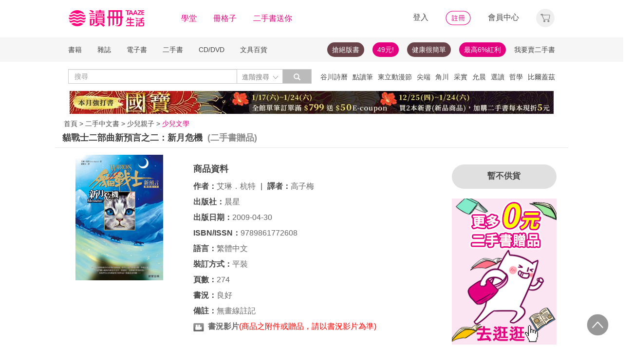

--- FILE ---
content_type: text/html;charset=UTF-8
request_url: https://www.taaze.tw/gift_sing.html?pid=81300882031
body_size: 26315
content:





























































<!DOCTYPE html>
<html lang="zh-Hant-TW">
<head>
<meta charset="utf-8">
<meta http-equiv="X-UA-Compatible" content="IE=edge">



<meta name="viewport" content="width=device-width, initial-scale=1, user-scalable=no">


<title>貓戰士二部曲新預言之二：新月危機 (二手書贈品) -TAAZE</title>

<!-- Bootstrap -->


<link rel="stylesheet" href="/include2/bootstrap/css/bootstrap.min.css">
<!-- Bootstrap Dropdown Hover CSS -->
<link href="/new_ec/gift/include/css/animate.min.css" rel="stylesheet">
<link href="/new_ec/gift/include/css/bootstrap-dropdownhover.min.css" rel="stylesheet">
<link href="/new_ec/gift/include/css/alertify-bootstrap-3.css" rel="stylesheet">
<link href="/new_ec/gift/include/css/component.css" rel="stylesheet">
<link rel="stylesheet" href="/new_ec/gift/include/js/jquery.jgrowl.css" />
<link rel="stylesheet" href="/new_include/css/footer.css" />
<!-- HTML5 shim and Respond.js for IE8 support of HTML5 elements and media queries -->
<!--[if lt IE 9]>
<script src="/new_ec/gift/include/bootstrap/js/html5shiv.min.js"></script>
<script src="/new_ec/gift/include/bootstrap/js/respond.min.js"></script>
<![endif]-->
<style type="text/css">
@media (min-width: 1200px) {
.container {
width: 1024px;
}
}
body,input,button,select,textarea{
font-family: "微軟正黑體", sans-serif;
}
.text-align-xs {
text-align: left;
}
.xs-hide { display:none; }
.xs-show { display:inline-block; }
.xs-show-block { display:block; }
.xs-header-padding { padding-left:0; padding-right:0 }
@media (min-width: 768px) {
.text-align-sm {
text-align: right;
}
.sm-hide { display:inline-block; }
.sm-show { display:none; }
.sm-show-block { display:none; }
.sm-header-padding { padding-left:3px0; padding-right:3px; }
}
.label-cust {
display: inline;
padding: .2em .6em .3em;
font-size: 100%; /*font-size: 75%;*/
font-weight: bold;
line-height: 1;
color: #333; /*color: #fff;*/
text-align: center;
white-space: nowrap;
vertical-align: baseline;
border-radius: .25em;
}
.btn-padding{
padding-top:3px;
padding-bottom:3px;
}
.btn-cust00 {
color: #333;
background-color: #fff;
border-color: #fff;
cursor:default;
}
.btn-cust00:hover,
.btn-cust00:focus,
.btn-cust00.focus,
.btn-cust00:active,
.btn-cust00.active {
color: #333;
background-color: #fff;
border-color: #fff;
cursor:default;
}
.btn-cust01 {
color: #fff;
background-color: #e2007e;
border-color: #e2007e;
}
.btn-cust01:hover,
.btn-cust01:focus,
.btn-cust01.focus,
.btn-cust01:active,
.btn-cust01.active {
color: #fff;
background-color: #A20055;
border-color: #A20055;
}
.btn-cust02 {
color: #e2007e;
background-color: #fff;
border-color: #e2007e;
}
.btn-cust02:hover,
.btn-cust02:focus,
.btn-cust02.focus,
.btn-cust02:active,
.btn-cust02.active {
color: #fff;
background-color: #e2007e;
border-color: #e2007e;
}
.btn-cust03 {
color: #fff;
background-color: #777;
border-color: #999;
}
.btn-cust03:hover,
.btn-cust03:focus,
.btn-cust03.focus,
.btn-cust03:active,
.btn-cust03.active {
color: #fff;
background-color: #e2007e;
border-color: #e2007e;
}
.btn-shop {
color: #fff;
background:#777 url('/new_include/images/newCart.gif') no-repeat 4px 1px;
border-color: #999;
}
.btn-shop:hover,
.btn-shop:focus,
.btn-shop.focus,
.btn-shop:active,
.btn-shop.active,
.open > .dropdown-toggle.btn-shop {
color: #fff;
background:#e2007e url('/new_include/images/newCart.gif') no-repeat 4px 1px;
/*background:#e2007e url('/new_ec/gift/include/images/cart-loader.gif') no-repeat 6px 5px;*/
border-color: #e2007e;
}
.btn-watch {
color: #fff;
background:#777 url('/new_include/images/newWish.gif') no-repeat 4px 1px;
border-color: #999;
}
.btn-watch:hover,
.btn-watch:focus,
.btn-watch.focus,
.btn-watch:active,
.btn-watch.active,
.open > .dropdown-toggle.btn-watch {
color: #fff;
background:#e2007e url('/new_include/images/newWish.gif') no-repeat 4px 1px;
border-color: #e2007e;
}
.btn-zekea {
color: #fff;
background:#777 url('/new_include/images/zekea.png') no-repeat 8px 5px;
border-color: #999;
}
.btn-zekea:hover,
.btn-zekea:focus,
.btn-zekea.focus,
.btn-zekea:active,
.btn-zekea.active {
color: #fff;
background:#e2007e url('/new_include/images/zekea.png') no-repeat 8px 5px;
border-color: #e2007e;
}
.btn-snd {
color: #fff;
background:#777 url('/new_include/images/newMySell.gif') no-repeat 4px 1px;
border-color: #999;
}
.btn-snd:hover,
.btn-snd:focus,
.btn-snd.focus,
.btn-snd:active,
.btn-snd.active {
color: #fff;
background:#e2007e url('/new_include/images/newMySell.gif') no-repeat 4px 1px;
border-color: #e2007e;
}
.btn-hall {
color: #fff;
background:#666 url('/new_ec/gift/include/images/hall_bg01.jpg') repeat-x;
border-color: #888;
}
.btn-hall:hover,
.btn-hall:focus,
.btn-hall.focus,
.btn-hall:active,
.btn-hall.active,
.open > .dropdown-toggle.btn-hall {
color: #fff;
background:#949494 url('/new_ec/gift/include/images/hall_bg02.jpg') repeat-x;
border-color: #888;
}
.btn-hall2 {
color: #fff;
background:#666 url('/new_ec/gift/include/images/hall_bg01.jpg') repeat-x;
border-color: #888;
}
.btn-hall2:hover,
.btn-hall2:focus,
.btn-hall2.focus,
.btn-hall2:active,
.btn-hall2.active,
.open > .dropdown-toggle.btn-hall2 {
color: #fff;
background:#e2007e url('/new_ec/gift/include/images/hall_bg03.jpg') repeat-x;
border-color: #e3007e;
}
.btn-hall3 {
color: #472A2F;
background:#C2C2C2 url('/new_ec/gift/include/images/hall_bg04.jpg') repeat-x;
border-color: #C2C2C2;
}
.btn-hall3:hover,
.btn-hall3:focus,
.btn-hall3.focus,
.btn-hall3:active,
.btn-hall3.active,
.open > .dropdown-toggle.btn-hall3 {
color: #472A2F;
background:#F399CC url('/new_ec/gift/include/images/hall_bg05.jpg') repeat-x;
border-color: #F399CC;
}
.btn-link-hot {
font-weight: normal;
color: #e2007e;
border-radius: 0;
}
.btn-link-hot:hover,
.btn-link-hot:focus {
color: #e3007e;
text-decoration: underline;
background-color: transparent;
}
.dropdown-menu > li > a.new01:hover,
.dropdown-menu > li > a.new01:focus {
color: #fff;
text-decoration: none;
background-color: #e2007e;
}
.taazeLink { color:#e3007e; }
.taazeLink:hover { color:#e3007e; }
.list-group-item-taaze.active > .badge{
color: #e3007e;
background-color: #fff;
}
a.list-group-item-taaze:hover > .badge,
a.list-group-item-taaze:focus > .badge {
color: #e2007e;
text-decoration: none;
background-color: #fff;
}
.list-group-item-taaze {
background-color: #8c8c8c;
border: 1px solid #ccc;
}
a.list-group-item-taaze {
color:#fff;
}
a.list-group-item-taaze:hover,
a.list-group-item-taaze:focus {
color: #fff;
text-decoration: none;
background-color: #e2007e;
}
.list-group-item-taaze.active,
.list-group-item-taaze.active:hover,
.list-group-item-taaze.active:focus {
z-index: 2;
color: #fff;
background-color: #e2007e;
border-color: #ccc;
}
/*------*/
div#prodImage300 {
padding: 0 5px 0 6px;
/* background: url('/new_ec/single/include/images/borderMid300.jpg') repeat-y; */
display: table-cell;
text-align: center;
vertical-align: middle;
}
div#prodImage300 span {
height: 100%;
display: inline-block;
}
div#prodImage300 * {
vertical-align: middle;
}
/*------*/
#prodImage {
margin: 0px auto;
}
</style>



<!-- jQuery文件。?必在bootstrap.min.js 之前引入 -->

<script src="https://ajax.googleapis.com/ajax/libs/jquery/1.12.0/jquery.min.js"></script>
<script>window.jQuery || document.write(unescape("%3Cscript src='/include2/jquery/jquery-1.12.0.min.js' type='text/javascript'%3E%3C/script%3E"))</script>
<!-- 最新的 Bootstrap 核心 JavaScript 文件 -->
<script src="/include2/bootstrap/js/bootstrap.min.js"></script>
<script src="/include2/jquery/jquery.history.js"></script>
<script src="/new_ec/rwd/include/js/xss.min.js"></script>
<script src="/new_ec/rwd/include/js/jquery.blockUI.js"></script>
<script type="text/javascript" src="/new_ec/rwd/include/js/coin-slider.min.js"></script>
<script type="text/javascript" src="/new_ec/rwd/include/js/jquery.touchwipe_V2.min.js"></script>
<script type="text/javascript" src="/new_ec/rwd/include/js/jquery.event.drag-1.5.1.min.js"></script>
<script type="text/javascript" src="/new_ec/rwd/include/js/jquery.touchSlider.js"></script>

<script type="text/javascript" src="//ajax.aspnetcdn.com/ajax/jquery.ui/1.12.1/jquery-ui.min.js"></script>
<script type="text/javascript" src="/include2/owl-carousel2-2.2.1/owl.carousel.min.js"></script>
<script type="text/javascript" src="/new_ec/rwd/include/js/betaSlider.js?v=3"></script>
<script type="text/javascript" src="/new_ec/rwd/include/js/touchSlideEvents.js"></script>
<script type="text/javascript" src="/new_ec/rwd/include/js/datepicker-zh-TW.js" ></script>
<script type="text/javascript" src="/new_ec/rwd/include/js/polyfill.min.js"></script>
<script type="text/javascript" src="/new_ec/rwd/include/js/mSlideMenu.js" ></script>
<script type="text/javascript" src="/new_ec/rwd/include/js/main.js?v=7"></script>
<script type="text/javascript" src="/new_ec/rwd/include/js/jquery.lazyload-any.js"></script>
<script type="text/javascript" src="/new_ec/rwd/include/js/jquery.reveal.js"></script>





<!-- 新 Bootstrap 核心 CSS 文件 -->
<!-- 新 Bootstrap 核心 CSS 文件 -->
<link rel="stylesheet" href="/include2/bootstrap/css/bootstrap.min.css">

<link rel="stylesheet" href="/include2/css/coin-slider-styles.css">
<link rel="stylesheet" href="/new_ec/rwd/include/css/betaSlider.css">
<link rel="stylesheet" href="/include2/jquery-ui-1.12.1.custom/jquery-ui.min.css"  />
<link rel="stylesheet" href="/new_ec/rwd/include/css/mSlideMenu.css"  />
<!-- HTML5 shim and Respond.js for IE8 support of HTML5 elements and media queries -->
<!-- WARNING: Respond.js doesn't work if you view the page via file:// -->
<!--[if lt IE 9]>
<script src="/new_ec/rwd/include/bootstrap/html5shiv.min.js"></script>
<script src="/new_ec/rwd/include/bootstrap/respond.min.js"></script>
<![endif]-->
<link rel="stylesheet" href="/new_ec/rwd/include/css/main.css?v=20190806" />

<style>
.linkStyle02 {
color: #666666;
text-decoration: none;
font-size: 12pt;
}
.linkStyle02:hover {
color: #e2008e;
text-decoration: none;
}
.divButton04 {
max-width: 215px;
width: 100%;
height:50px;
border:none;
border-radius:60px;
margin: 0px auto;
color: #4a4a4a;
background-color: #e0e0e0;
font-family: Microsoft JhengHei;
font-size: 17px;
font-weight: bold;
padding: 12px;
}
.divButton03 {
cursor:pointer;
background-image: linear-gradient(45deg, #E3007F 0%, #EB8B87 100%);
background-repeat: no-repeat;
background-position: center center;
background-size: contain;
max-width: 215px;
width: 100%;
height:50px;
border:none;
border-radius:60px;
color:#FFFFFF;
margin: 0px auto;
font-family: Microsoft JhengHei;
font-size: 17px;
font-weight:700;
padding-top: 10px;
}
.divButton03:hover {
opacity: 0.9;
filter: brightness(80%);
}
.prodInfo {
padding: 20px 0px;
}
.prodInfo p {
font-size: 12pt;
padding:0px 20px;
color: #454545;
}
.prodTitle {
margin-top:10px;
}
#gallery {
text-align:center;
}
#productDetail {
margin-top:30px;
}
/*#textArea {
border: 1px solid #ddd;
border-top: 0px;
}*/
ul.nav-tabs>li>a {
background-color: #F0F0F0;
border-radius: 15px 15px 0px 0px;
margin-right: 0px;
}
.prodContentItems {
font-size: 13pt;
}
.tool011 {
color: #666666;
text-decoration: none;
background: url('/new_ec/single/include/images/video01.jpg') no-repeat 0px 2px;
padding: 0 0 2px 30px;
font-weight: bold;
}
.tool011:hover {
color: #e2008e;
text-decoration: none;
}
.btn-confirm {
background: #666 url('/new_ec/gift/include/images/hall_bg01.jpg') repeat-x;
border-color: #888;
}
.btn-confirm:hover {
background: #e2007e;
border-color: #e3007e;
background: #e2007e url('/new_ec/gift/include/images/hall_bg03.jpg') repeat-x;
}
.container_PC_new {
width:1100px;
position: relative;
-moz-box-sizing: border-box;
box-sizing: border-box;
}
ul.nav-tabs>li.active>a {
color:#e2007f;
}
</style>

<!-- Google Tag Manager (noscript) -->
<noscript><iframe src="https://www.googletagmanager.com/ns.html?id=GTM-MLGZHLM"
height="0" width="0" style="display:none;visibility:hidden"></iframe></noscript>
<!-- Google Tag Manager -->
<script>(function(w,d,s,l,i){w[l]=w[l]||[];w[l].push({'gtm.start':
new Date().getTime(),event:'gtm.js'});var f=d.getElementsByTagName(s)[0],
j=d.createElement(s),dl=l!='dataLayer'?'&l='+l:'';j.async=true;j.src=
'https://www.googletagmanager.com/gtm.js?id='+i+dl;f.parentNode.insertBefore(j,f);
})(window,document,'script','dataLayer','GTM-MLGZHLM');</script>
<!-- End Google Tag Manager -->

</head>
<body>
<input id="HIDE_REMOTEADDR" type="hidden" value="192.168.100.3" />
<input id="HIDE_INPUUT_CUST_ISLOGIN" type="hidden" value="false" />
<input id="HIDE_INPUUT_CUST_ID" type="hidden" value="null" />
<input id="HIDE_INPUUT_CUST_CUID" type="hidden" value="null" />
<input id="HIDE_INPUUT_CUST_NAME" type="hidden" value="null" />
<input type="hidden" id="HIDE_GIFT_ID" value="81300882031" />
<input type="hidden" id="HIDE_PROD_ID" value="11311118204" />
<script type="text/javascript" defer>
var _gaq = _gaq || [];
_gaq.push(['_setAccount', 'UA-21769407-2']);
_gaq.push(['_setDomainName', 'taaze.tw']);
_gaq.push(['_trackPageview']);
(function() {
var ga = document.createElement('script'); ga.type = 'text/javascript'; ga.async = true;
ga.src = ('https:' == document.location.protocol ? 'https://ssl' : 'http://www') + '.google-analytics.com/ga.js';
var s = document.getElementsByTagName('script')[0]; s.parentNode.insertBefore(ga, s);
})();
</script>
<script async src="https://www.googletagmanager.com/gtag/js?id=UA-21769407-2"></script>
<script>
window.dataLayer = window.dataLayer || [];
function gtag(){dataLayer.push(arguments);}
gtag('js', new Date());
gtag('config', 'UA-21769407-2');
var ga4_add_to_cart = function(data){
console.log('ga4_add_to_cart is', data);
dataLayer.push({ ecommerce: null });
dataLayer.push({
event: "add_to_cart",
ecommerce: data
});
};
</script>
<!-- target with class (sm-main) -->
<div id="menu" class="sm-main" style="z-index:1000;"></div>
<!--/ end target-->
<input id="hideLogin" type="hidden" value='false' />
<input id="hideCustId" type="hidden" value='' />
<input id="hideCuId" type="hidden" value='' />
<input id="hideSecCuId" type="hidden" value='' />
<input id="HIDE_REMOTEADDR" type="hidden" value="192.168.100.3" />
<style>
.tooltip
{
position: relative;
cursor: help;
display: inline-block;
text-decoration: none;
color: #222;
outline: none;
opacity: 100%;
}
.tooltip span
{
white-space: nowrap;
font-size:12px;
/*line-height:2;*/
font-family: "Helvetica Neue", Helvetica, Arial, "微軟正黑體", "微软雅黑", "メイリオ", "맑은 고딕", sans-serif;
visibility: hidden;
position: absolute;
bottom: 30px;
color: #000;
left: 50%;
z-index: 999;
/*min-width: 180px;
width: 100%;*/
margin-left: -87px;
padding: 2px 6px 2px 6px;
border: 2px solid #ccc;
background-color: #ddd;
background-image: -webkit-linear-gradient(rgba(255,255,255,.5), rgba(255,255,255,0));
background-image: -moz-linear-gradient(rgba(255,255,255,.5), rgba(255,255,255,0));
background-image: -ms-linear-gradient(rgba(255,255,255,.5), rgba(255,255,255,0));
background-image: -o-linear-gradient(rgba(255,255,255,.5), rgba(255,255,255,0));
background-image: linear-gradient(rgba(255,255,255,.5), rgba(255,255,255,0));
-moz-border-radius: 4px;
border-radius: 4px;
-moz-box-shadow: 0 1px 2px rgba(0,0,0,.4), 0 1px 0 rgba(255,255,255,.5) inset;
-webkit-box-shadow: 0 1px 2px rgba(0,0,0,.4), 0 1px 0 rgba(255,255,255,.5) inset;
box-shadow: 0 1px 2px rgba(0,0,0,.4), 0 1px 0 rgba(255,255,255,.5) inset;
text-shadow: 0 1px 0 rgba(255,255,255,.4);
}
.tooltip:hover
{
border: 0; /* IE6 fix */
}
.tooltip:hover span
{
visibility: visible;
}
.tooltip span:before,
.tooltip span:after
{
content: "";
position: absolute;
z-index: 1000;
bottom: 0px;
left: 50%;
margin-left: -8px;
border-top: 6px solid #ddd;
border-left: 8px solid transparent;
border-right: 8px solid transparent;
border-bottom: 0;
}
.tooltip span:before
{
border-top-color: #ccc;
bottom: -8px;
}
</style>
<div class="container-fluid hidden-sm hidden-md hidden-xs" style="background-color:#ffffff; padding:0;width:100%">
<div class="flexCenter" style="background-color:#ffffff;height:77px;">
<div class="container container_PC">
<div class="row">
<div class="col-xs-12" style="padding-top:5px; padding-left:0px; padding-right:0px;padding-bottom:5px; font-size:16px; line-height:2;">
<div style="float:left;">
<!-- 						<a style="padding-right:25px;" href="/rwd_index.html" target="_self"><img src="http://www.taaze.tw/static_act/header_floor/images/logo_2017.png" width="240" height="50" /></a> -->
<a style="padding-right: 30px;" href="/index.html" target="_self"><img src="/new_ec/rwd/include/images/A_image/btn/logo@2x.png" height="44" width='198' /></a>
<span style="padding-right:30px;"><a class='taazeColor' href="https://www.taaze.tw/static_act/lecture/2015/index.htm">學堂</a></span>
<span style="padding-right:30px;">
<a class='taazeColor' href="https://wecollect.fun">冊格子</a>
</span>
<span style=""><a class='taazeColor' href="/gift_index.html?pct=11&cp=1&ps=30&ct=010000000000&cl=1">二手書送你</a></span>
</div>
<div style="float:right;">
<span style="padding-right:30px;"><a id='head_login' href="#" name='loginBtn'>登入</a></span>
<span style="padding-right:30px;"><a id='head_register' href="/rwd_register.html"><img border='0' /></a></span>
<span style="padding-right:30px;"><a id='head_memberCenter' href="/custManageIndex.html?tFlg=D">會員中心</a></span>
<!--  						<span style="padding-right:30px;"><a id='head_memberCenter' href="">會員中心</a></span>-->
<span id='cartBtn' class='dropdown' style="padding-right:0px;">
<a id='head_cart' href="/cart.html" class="dropdown-toggle" role="button" data-hover="dropdown" aria-expanded="false"><img /></a>
<span id="cartQty" class='cartQty' style="color:#e3007f"></span>
<ul id="cartMenu" class="dropdown-menu dropdown-menu-right" role="menu" style="border-width:0; min-width:210px; padding:10px;">
<li name='loading' style='text-align: center;'>
<span style='line-height:27px;font-size:20px;color: #565656;'>Loading</span>
<svg version="1.1" id="Layer_1" xmlns="http://www.w3.org/2000/svg" x="0px" y="0px" width="24px" height="30px" viewBox="0 0 24 30" style="enable-background:new 0 0 50 50;" xml:space="preserve">
<rect x="0" y="0" width="4" height="10" fill="#333" transform="translate(0 5.55556)">
<animateTransform attributeType="xml" attributeName="transform" type="translate" values="0 0; 0 20; 0 0" begin="0" dur="0.6s" repeatCount="indefinite"></animateTransform>
</rect>
<rect x="10" y="0" width="4" height="10" fill="#333" transform="translate(0 18.8889)">
<animateTransform attributeType="xml" attributeName="transform" type="translate" values="0 0; 0 20; 0 0" begin="0.2s" dur="0.6s" repeatCount="indefinite"></animateTransform>
</rect>
<rect x="20" y="0" width="4" height="10" fill="#333" transform="translate(0 7.77778)">
<animateTransform attributeType="xml" attributeName="transform" type="translate" values="0 0; 0 20; 0 0" begin="0.4s" dur="0.6s" repeatCount="indefinite"></animateTransform>
</rect>
</svg>
</li>
<li name='dataArea' style='display:none;'>
<ul style='list-style:none;padding-left:0px;'>
<li><span style='letter-spacing: 0.5px;font-weight:bold;'>購物車</span></li>
<li name='goods'></li>
<li name='totalQty'></li>
<li name='btn'  style='text-align:center;'><img style='width:110px;height:30px;cursor:pointer;' onclick="location.href='/cart.html'" src='/new_ec/rwd/include/images/A_image/btn/btn_index_13@2x.png' /></li>
</ul>
</li>
</ul>
</span>
</div>
<div style="clear:both;"></div>
</div>
</div>
</div>
</div>
<div class="hidden-xs" data-spy="affix" data-offset-top="220" style="font-size:14px;height:50px;display: -webkit-flex;display: flex;-webkit-align-items: center;align-items: center;background-color:#F6F6F6; z-index:1038;">
<div class="container container_PC" style="padding:0">
<div class="col-xs-12" style="padding:0">
<ul class="nav nav-pills pull-left" style="font-size:14px;">
<li class="dropdown">
<a href="#" data-toggle="dropdown" class="dropdown-toggle" style='padding-left:0px;'>書籍</a>
<ul class="dropdown-menu" style="padding:0;" id="menu1">
<li><a href="/rwd_list.html?t=11&k=01&d=00">中文書</a></li>
</ul>
</li>
<li class="dropdown">
<a href="#" data-toggle="dropdown" class="dropdown-toggle">雜誌</a>
<ul class="dropdown-menu" style="padding:0;" id="menu1">
<li><a href="/rwd_list.html?t=21&k=01&d=00">中文雜誌</a></li>
<li><a href="/rwd_list.html?t=24&k=01&d=00">日文MOOK</a></li>
<li><a href="/rwd_list.html?t=23&k=01&d=00">歐美雜誌</a></li>
<li><a href="/rwd_list.html?t=22&k=01&d=00">韓文雜誌</a></li>
</ul>
</li>
<li class="dropdown">
<a href="#" data-toggle="dropdown" class="dropdown-toggle">電子書</a>
<ul class="dropdown-menu" style="padding:0;" id="menu1">
<li><a href="/rwd_list.html?t=14&k=01&d=00">中文電子書</a></li>
<li><a href="/rwd_list.html?t=25&k=01&d=00">中文電子雜誌</a></li>
</ul>
</li>
<li class="dropdown">
<a href="#" data-toggle="dropdown" class="dropdown-toggle">二手書</a>
<ul class="dropdown-menu" style="padding:0;" id="menu1">
<li><a href="/rwd_list.html?t=11&k=03&d=00">二手中文書</a></li>
<li><a href="/rwd_list.html?t=11&k=03&d=12">二手簡體書</a></li>
<li><a href="/rwd_list.html?t=11&k=03&d=13">二手原文書</a></li>
<li><a href="/rwd_list.html?t=11&k=03&d=24">二手日文MOOK</a></li>
</ul>
</li>
<li class="dropdown">
<a href="#" data-toggle="dropdown" class="dropdown-toggle">CD/DVD</a>
<ul class="dropdown-menu" style="padding:0;" id="menu1">
<li><a href="/rwd_list.html?t=31&k=01&d=00">CD</a></li>
<li><a href="/rwd_list.html?t=32&k=01&d=00">DVD</a></li>
</ul>
</li>
<li class="dropdown">
<a href="#" data-toggle="dropdown" class="dropdown-toggle">文具百貨</a>
<ul class="dropdown-menu" style="padding:0;" id="menu1">
<li><a href="/rwd_list.html?t=61&k=01&d=00">創意文具</a></li>
<li><a href="/rwd_list.html?t=62&k=01&d=00">生活百貨</a></li>
</ul>
</li>
</ul>
<ul class="nav nav-pills pull-right" style="font-size:14px;">
<li>
<button style="border-radius: 50px;display:block;padding: 5px 10px;margin: 5px 15px 5px 0px;
background-color: #68444a;border-width: 0px;">
<a style="color: #fff;" href="//activity.taaze.tw/home.html?m=1000685756">搶絕版書</a></button>
</li>
<li>
<button style="border-radius: 50px;display:block;padding: 5px 10px;margin: 5px 15px 5px 0px;
background-color: #e3007f;border-width: 0px;"><a style="color: #fff;" href="https://activity.taaze.tw/home.html?m=1000679743">49元!</a></button>
</li>
<li>
<button style="border-radius: 50px;display:block;padding: 5px 10px;margin: 5px 15px 5px 0px;
background-color: #68444a;border-width: 0px;">
<a style="color: #fff;" href="http://www.taaze.tw/static_act/202004/terry/index.htm">健康很簡單</a></button>
</li>
<li>
<button style="border-radius: 50px;display:block;padding: 5px 10px;margin: 5px 0px;
background-color: #e3007f;border-width: 0px;"><a style="color: #fff;" href="https://www.taaze.tw/static_act/201603/seller_smile/index.htm#a2">最高6%紅利</a></button>
</li>
<li class="dropdown ">
<a href="/sell_used_books.html" style='padding-right:0px;'>我要賣二手書</a>
</li>
</ul>
</div>
</div>
</div>
<div class="" style="background-color:#ffffff;">
<div class="container container_PC">
<div class="row"  style="padding-top:5px; padding-bottom:5px;">
<div class="" style="width:500px;margin-top:10px;">
<div class="input-group" style="float:left">
<input id="search_input" style='border-right: #C4C4C4 2px solid;' placeholder='搜尋' type="search" class="form-control inputForSearch" maxlength="40" value="" />
<div id="searchDiv" class="input-group-btn">
<button id="search-toggle" style="border-left:none;height:30px;padding:5px 5px 5px 10px;" type="button" class="btn btn-default dropdown" tabindex="-1" aria-expanded="false" aria-haspopup="true" >
<span style="color:#7b7b7b;">進階搜尋 </span><img src='/new_ec/rwd/include/images/A_image/ic/ic_index_4@2x.png' style='height:100%;' />
<span class="sr-only">Toggle Dropdown</span>
</button>
<button id="search_submit_direct" style="width:60px;height:30px;background-color:#bbbbbb;" type="button" class="btn btn-default" tabindex="-1"><span class="glyphicon glyphicon-search" style="color:white"></span></button>
<div id="search-option" class="search-option dropdown-menu dropdown-menu-right" role="menu" style="">
<!-- 							<a class="close" id="closeSearch" href="#">×</a> -->
<form id="form01" name="form01" action="/rwd_searchResult.html" method="post" data-stopPropagation="true">
<input id="hidden_layout" type="hidden" name="layout" value="A" />
<input type="hidden" name="keyword[]" />
<div class="form-inline">
<div style=" margin-bottom: 20px;">
<label>搜尋欄位</label>
<select name="keyType[]" class="search_select" >
<option value="0">全文</option>
<option value="1">書名/品名</option>
<option value="2">作者/設計師</option>
<option value="3">出版/製造/代理商</option>
<option value="4">標籤</option>
<!--<option value="5">冊格子</option> -->
</select>
</div>
<div style="margin-bottom:20px;">
<label>商品類型</label>
<select name="prodKind" id="prodKind" class="search_select">
<option value="0">選擇品類</option>
<option value="7">全館</option>
<option value="2">書籍</option>
<option value="3">雜誌</option>
<option value="4">電子書</option>
<option value="1">二手書</option>
<option value="6">唱片影音</option>
<option value="5">文具百貨</option>
</select>
<select name="prodCatId" id="prodCatId" class="search_select">
<option value="0">選擇類別</option>
</select>
<select name="catId" id="catId" class="search_select">
<option value="0">選擇小分類</option>
</select>
</div>
<div style="margin-bottom:20px;">
<label style='margin-right:43px;'>售價</label>
<input type="text" class="search_input" name="salePriceStart" placeholder="金額">
<span class="">至</span>
<input type="text" class="search_input" name="salePriceEnd" placeholder="金額">
<span class="">元之間</span>
</div>
<div style="margin-bottom:20px;">
<label style='margin-right:43px;'>折扣</label>
<select name="saleDiscStart" id="saleDiscStart" class="search_select" >
<option value="0">請選擇</option>
<option value="10">1折</option>
<option value="20">2折</option>
<option value="30">3折</option>
<option value="40">4折</option>
<option value="50">5折</option>
<option value="60">6折</option>
<option value="70">7折</option>
<option value="80">8折</option>
<option value="90">9折</option>
</select>
至
<select name="saleDiscEnd" id="saleDiscEnd" class="search_select">
<option value="0">請選擇</option>
<option value="10">1折</option>
<option value="20">2折</option>
<option value="30">3折</option>
<option value="40">4折</option>
<option value="50">5折</option>
<option value="60">6折</option>
<option value="70">7折</option>
<option value="80">8折</option>
<option value="90">9折</option>
</select>
折之間
</div>
<div class="" style="margin-bottom:20px;">
<label>出版日期</label>
<input type="text" class="search_input" name="publishDateStart" id="publishDateStart" placeholder="日期" style="">
到
<input type="text" class="search_input" name="publishDateEnd" id="publishDateEnd" placeholder="日期" style="">
之間
</div>
<div class="sndSelect" style="display:none;margin-bottom:20px;">
<label>二手書條件</label>
<select name="prodRank" id="prodRank" class="search_select">
<option value="0">請選擇書況</option>
<option value="A">全新品</option>
<option value="B">近全新</option>
<option value="C">良好</option>
<option value="D">普通</option>
<option value="E">差強人意</option>
</select>
<select name="addMarkFlg" id="addMarkFlg" class="search_select">
<option value="0">請選擇備註</option>
<option value="A">無畫線註記</option>
<option value="B">有畫線</option>
<option value="C">有註記</option>
<option value="D">有畫線及註記</option>
<option value="E">作家簽名</option>
<option value="F">蓋藏書章</option>
<option value="G">有附件</option>
<option value="Z">其他</option>
</select>
</div>
<div style="margin-bottom:5px;">
<img id="search_submit_option" name="search_submit" style="width:50px;height:30px;cursor: pointer;float:right;margin:auto 5px;" alt="" src="/new_ec/rwd/include/images/A_image/btn/btn_index_11@2x.png" />
<img id="closeSearch" style="width:50px;height:30px;cursor: pointer;float:right;margin:auto 5px;" alt="" src="/new_ec/rwd/include/images/A_image/btn/btn_index_5@2x.png" />
<!-- 										<button type="button" id="search_submit_option" name="search_submit" hidefocus="true" style="border-radius:4px; margin: 5px 0px;background: #e3007f;padding:10px 20px 9px 20px;"> -->
<!-- 											<span class="glyphicon glyphicon-search" aria-hidden="true" style="color: #fff; font-size: 11pt;"></span> -->
<!-- 										</button> -->
<div class="search-alert"></div>
</div>
</div>
</form>
</div>
</div>
</div>
</div>
<div class='hidden-sm hidden-md' style="width:500px;margin-top:6px;text-align:right;float:right;overflow:hidden;height: 20px;line-height:20px;">
<span class='keyWord' ><a bannerPk='0' actPk=1000706042 href='https://www.taaze.tw/products/61100021512.html' onMouseDown='miningTrigger(this);return false;' homepagecode='GLOBAL_B'>谷川詩曆</a></span><span class='keyWord' ><a bannerPk='0' actPk=1000704881 href='https://activity.taaze.tw/activity_y.html?masNo=1000704589&tmpName=imgUntil' onMouseDown='miningTrigger(this);return false;' homepagecode='GLOBAL_B'>點讀筆</a></span><span class='keyWord' ><a bannerPk='0' actPk=1000706224 href='http://activity.taaze.tw/home.html?m=1000705365&_gl=1' onMouseDown='miningTrigger(this);return false;' homepagecode='GLOBAL_B'>東立動漫節</a></span><span class='keyWord' ><a bannerPk='0' actPk=1000706303 href='https://activity.taaze.tw/home.html?m=1000706148' onMouseDown='miningTrigger(this);return false;' homepagecode='GLOBAL_B'>尖端</a></span><span class='keyWord' ><a bannerPk='0' actPk=1000706304 href='https://activity.taaze.tw/home.html?m=1000704565&_gl=1' onMouseDown='miningTrigger(this);return false;' homepagecode='GLOBAL_B'>角川</a></span><span class='keyWord' ><a bannerPk='0' actPk=1000705863 href='https://activity.taaze.tw/home.html?m=1000705664' onMouseDown='miningTrigger(this);return false;' homepagecode='GLOBAL_B'>采實</a></span><span class='keyWord' ><a bannerPk='0' actPk=1000706307 href='https://activity.taaze.tw/activity_y.html?masNo=1000705481&tmpName=imgUntil' onMouseDown='miningTrigger(this);return false;' homepagecode='GLOBAL_B'>允晨</a></span><span class='keyWord' ><a bannerPk='0' actPk=1000706281 href='https://www.taaze.tw/static_act/editors_picks/202601/index.htm' onMouseDown='miningTrigger(this);return false;' homepagecode='GLOBAL_B'>選讀</a></span><span class='keyWord' ><a bannerPk='0' actPk=1000705346 href='http://activity.taaze.tw/activity_y.html?masNo=1000705133&tmpName=imgUntil' onMouseDown='miningTrigger(this);return false;' homepagecode='GLOBAL_B'>哲學</a></span><span class='keyWord' ><a bannerPk='0' actPk=1000705322 href='http://activity.taaze.tw/home.html?m=1000705301' onMouseDown='miningTrigger(this);return false;' homepagecode='GLOBAL_B'>比爾蓋茲</a></span><span class='keyWord' ><a bannerPk='0' actPk=1000705862 href='http://activity.taaze.tw/home.html?m=1000704430' onMouseDown='miningTrigger(this);return false;' homepagecode='GLOBAL_B'>百大暢榜</a></span><span class='keyWord' ><a bannerPk='0' actPk=1000706078 href='http://www.taaze.tw/products/11101079945.html' onMouseDown='miningTrigger(this);return false;' homepagecode='GLOBAL_B'>日花閃爍</a></span><span class='keyWord' ><a bannerPk='0' actPk=1000704537 href='http://activity.taaze.tw/home.html?m=1000705482&_gl=1' onMouseDown='miningTrigger(this);return false;' homepagecode='GLOBAL_B'>遠流</a></span><span class='keyWord' ><a bannerPk='0' actPk=1000705562 href='https://www.taaze.tw/static_act/202309/alzheimer/index.htm' onMouseDown='miningTrigger(this);return false;' homepagecode='GLOBAL_B'>失智</a></span><span class='keyWord' ><a bannerPk='0' actPk=1000705861 href='http://activity.taaze.tw/home.html?m=1000705365' onMouseDown='miningTrigger(this);return false;' homepagecode='GLOBAL_B'>動漫節</a></span><span class='keyWord' ><a bannerPk='0' actPk=1000706306 href='https://activity.taaze.tw/home.html?m=1000702424&_gl=1' onMouseDown='miningTrigger(this);return false;' homepagecode='GLOBAL_B'>煦暖曆</a></span><span class='keyWord' ><a bannerPk='0' actPk=1000706305 href='http://activity.taaze.tw/home.html?m=1000704917' onMouseDown='miningTrigger(this);return false;' homepagecode='GLOBAL_B'>招財</a></span></div>
</div>
</div>
</div>
</div>
<div class="container container_PC">
</div>
<div class="hidden-sm hidden-md hidden-xs" style='margin-top: 10px;' >
<div id="topBannerSource" class="row" style='margin: 0 auto;text-align: center;padding:0px 0px 0px 0px;'>
<div style="margin:0 auto; width:1000px; padding:0px;">
<a href="https://www.taaze.tw/static_act/202512/kokuho/index.htm" target="_parent" homepagecode="GLOBAL_A" onMouseDown="miningTrigger(this);return false;" bannerPk="1000661531" actPk="1000706309" >
<img src="https://media.taaze.tw/showBanaerImage.html?pk=1000661531&width=994" border="0"  width="994" />
</a>
</div>
</div>
</div>
<div id='mobileHeader' class="container-fluid visible-md-block visible-sm-block visible-xs-block fixed" style="box-shadow: 0px 1px 10px 1px rgba(0,0,0,0.24);padding:0px 0px;background-color:#ffffff">
<div style='height:40px;position: relative;z-index:999;background-color:#ffffff;'>
<div style="height: 5px;background-color:#ffffff;"></div>
<div id='mHeaderContainer' style="height: 35px;">
<div class="col-xxs-12 col-xs-12 col-md-12" style='overflow: hidden;padding-left: 0;padding-right:0;padding-top:5px;padding-bottom: 5px;'>
<img style='float:left;margin-top: -5px;margin-left: 10px;' src='/new_ec/rwd/include/images/A_image/ic/ic_index_9@2x.png' role='togglemSlideMenu' relMenu = 'mobileMenu' width='30' height='30'/>
<div style="float:left;margin-top: -5px;">
<a href="/rwd_index.html"><span style='color:#e3007f;font-size:20px'>TAAZE讀冊生活</span></a>
</div>
<div id="mShopCart">
<img style='' width='30' height='30' src='/new_ec/rwd/include/images/A_image/ic/ic_buy_mobile@2x.png '></img>
<div class='cartQty' style="display:none;">0</div>
</div>
<div style='margin-top:-5px;height:30px'>
<img rel="0" id="openSearch" style='width:30px;height:30px;position: absolute;top:0;right:75px;' src="/new_ec/rwd/include/images/A_image/ic/ic_index_8.png"></img>
<a href="/custManageIndex.html?tFlg=D">
<!--  						<a href="">-->
<img rel="0" width='20' height='30' id="memberCenter" style='position: absolute;top:0;right:45px;' src="/new_ec/rwd/include/images/A_image/ic/ic_user_mobile@2x.png"></img>
</a>
</div>
<div style="clear:both;"></div>
</div>
</div>
</div>
<div id='mSearchDialog' class='searchDialog'>
<div style='overflow:hidden'>
<div style="float:left;margin-right:10px;margin-left:10px">
<select id='mSearchType' class="m_search_select" >
<option value="0">全文</option>
<option value="1">書名/品名</option>
<option value="2">作者/設計師</option>
<option value="3">出版/製造/代理商</option>
<option value="4">標籤</option>
<!--<option value="5">冊格子</option>-->
</select>
</div>
<div class='mInputGroup'>
<div id='mSearch' style='height:28px;width:30px;float:right;overflow:hidden'>
<span class='glyphicon glyphicon-search' style='color: #999999;top: 7px;left: 7px;'></span>
</div>
<div id='mSearch1' style='overflow:hidden'>
<input type="search" class="m_search_input" maxlength="40" placeholder="搜尋" id="mSearch_input" name="mSearch_input" >
</div>
<div style='clear:both;'></div>
</div>
</div>
<div style='clear:both'></div>
<div style='margin-left:10px;margin-right: 10px;margin-top:20px;margin-bottom:20px;line-height:25px;'>
<span class='keyWord' ><a bannerPk='0' actPk=1000706042 href='https://www.taaze.tw/products/61100021512.html' onMouseDown='miningTrigger(this);return false;' homepagecode='GLOBAL_B'>谷川詩曆</a></span><span class='keyWord' ><a bannerPk='0' actPk=1000704881 href='https://activity.taaze.tw/activity_y.html?masNo=1000704589&tmpName=imgUntil' onMouseDown='miningTrigger(this);return false;' homepagecode='GLOBAL_B'>點讀筆</a></span><span class='keyWord' ><a bannerPk='0' actPk=1000706224 href='http://activity.taaze.tw/home.html?m=1000705365&_gl=1' onMouseDown='miningTrigger(this);return false;' homepagecode='GLOBAL_B'>東立動漫節</a></span><span class='keyWord' ><a bannerPk='0' actPk=1000706303 href='https://activity.taaze.tw/home.html?m=1000706148' onMouseDown='miningTrigger(this);return false;' homepagecode='GLOBAL_B'>尖端</a></span><span class='keyWord' ><a bannerPk='0' actPk=1000706304 href='https://activity.taaze.tw/home.html?m=1000704565&_gl=1' onMouseDown='miningTrigger(this);return false;' homepagecode='GLOBAL_B'>角川</a></span><span class='keyWord' ><a bannerPk='0' actPk=1000705863 href='https://activity.taaze.tw/home.html?m=1000705664' onMouseDown='miningTrigger(this);return false;' homepagecode='GLOBAL_B'>采實</a></span><span class='keyWord' ><a bannerPk='0' actPk=1000706307 href='https://activity.taaze.tw/activity_y.html?masNo=1000705481&tmpName=imgUntil' onMouseDown='miningTrigger(this);return false;' homepagecode='GLOBAL_B'>允晨</a></span><span class='keyWord' ><a bannerPk='0' actPk=1000706281 href='https://www.taaze.tw/static_act/editors_picks/202601/index.htm' onMouseDown='miningTrigger(this);return false;' homepagecode='GLOBAL_B'>選讀</a></span><span class='keyWord' ><a bannerPk='0' actPk=1000705346 href='http://activity.taaze.tw/activity_y.html?masNo=1000705133&tmpName=imgUntil' onMouseDown='miningTrigger(this);return false;' homepagecode='GLOBAL_B'>哲學</a></span><span class='keyWord' ><a bannerPk='0' actPk=1000705322 href='http://activity.taaze.tw/home.html?m=1000705301' onMouseDown='miningTrigger(this);return false;' homepagecode='GLOBAL_B'>比爾蓋茲</a></span><span class='keyWord' ><a bannerPk='0' actPk=1000705862 href='http://activity.taaze.tw/home.html?m=1000704430' onMouseDown='miningTrigger(this);return false;' homepagecode='GLOBAL_B'>百大暢榜</a></span><span class='keyWord' ><a bannerPk='0' actPk=1000706078 href='http://www.taaze.tw/products/11101079945.html' onMouseDown='miningTrigger(this);return false;' homepagecode='GLOBAL_B'>日花閃爍</a></span><span class='keyWord' ><a bannerPk='0' actPk=1000704537 href='http://activity.taaze.tw/home.html?m=1000705482&_gl=1' onMouseDown='miningTrigger(this);return false;' homepagecode='GLOBAL_B'>遠流</a></span><span class='keyWord' ><a bannerPk='0' actPk=1000705562 href='https://www.taaze.tw/static_act/202309/alzheimer/index.htm' onMouseDown='miningTrigger(this);return false;' homepagecode='GLOBAL_B'>失智</a></span><span class='keyWord' ><a bannerPk='0' actPk=1000705861 href='http://activity.taaze.tw/home.html?m=1000705365' onMouseDown='miningTrigger(this);return false;' homepagecode='GLOBAL_B'>動漫節</a></span><span class='keyWord' ><a bannerPk='0' actPk=1000706306 href='https://activity.taaze.tw/home.html?m=1000702424&_gl=1' onMouseDown='miningTrigger(this);return false;' homepagecode='GLOBAL_B'>煦暖曆</a></span><span class='keyWord' ><a bannerPk='0' actPk=1000706305 href='http://activity.taaze.tw/home.html?m=1000704917' onMouseDown='miningTrigger(this);return false;' homepagecode='GLOBAL_B'>招財</a></span></div>
</div>
<div class='search-overlay' id='search-overlay'></div>
<div style='display:none;' id='mobileMenu'>
<ul style='padding-left: 12px;'>
<li>
<a style='color: #E3007F;' href="/rwd_index.html">首頁</a>
</li>
<li name='loginBtn'>
<a href="#">登入</a>
</li>
<li>
<a href='/rwd_register.html'><img src='/new_ec/rwd/include/images/btn_A_9.png' /></a>
</li>
<li>
<a href='/listCartWatch.html'>暫存清單</a>
</li>
<li class='dividers'></li>
<li>
<a href='#ulBooks'>書籍</a>
<ul id='ulBooks'>
<li><a href = '/rwd_list.html?t=11&k=01&d=00'>中文書</a></li>
</ul>
</li>
<li>
<a href='#ulMagz'>雜誌</a>
<ul id='ulMagz'>
<li><a href = '/rwd_list.html?t=21&k=01&d=00'>中文雜誌</a></li>
<li><a href = '/rwd_list.html?t=24&k=01&d=00'>日文MOOK</a></li>
<li><a href = '/rwd_list.html?t=23&k=01&d=00'>歐美雜誌</a></li>
<li><a href = '/rwd_list.html?t=22&k=01&d=00'>韓文雜誌</a></li>
</ul>
</li>
<li>
<a href='#ulEbooks'>電子書</a>
<ul id='ulEbooks'>
<li><a href = '/rwd_list.html?t=14&k=01&d=00'>中文電子書</a></li>
<li><a href = '/rwd_list.html?t=25&k=01&d=00'>中文電子雜誌</a></li>
</ul>
</li>
<li>
<a href='#ulUsedBooks'>二手書</a>
<ul id='ulUsedBooks'>
<li><a href = '/rwd_list.html?t=11&k=03&d=00'>二手中文書</a></li>
<li><a href = '/rwd_list.html?t=11&k=03&d=12'>二手簡體書</a></li>
<li><a href = '/rwd_list.html?t=11&k=03&d=13'>二手原文書</a></li>
<li><a href = '/rwd_list.html?t=11&k=03&d=24'>二手日文MOOK</a></li>
</ul>
</li>
<li>
<a href='#ulDVDCD'>CD/DVD</a>
<ul id='ulDVDCD'>
<li><a href = '/rwd_list.html?t=31&k=01&d=00'>CD</a></li>
<li><a href = '/rwd_list.html?t=32&k=01&d=00'>DVD</a></li>
</ul>
</li>
<li>
<a href='#ulItems'>文具百貨</a>
<ul id='ulItems'>
<li><a href = '/rwd_list.html?t=61&k=01&d=00'>創意文具</a></li>
<li><a href = '/rwd_list.html?t=62&k=01&d=00'>生活百貨</a></li>
</ul>
</li>
<li>
<a href= '/sell_used_books.html'>我要賣二手書</a>
</li>
<li>
<button style="border-radius: 50px;display:block;padding: 5px 13px;
background-color: #68444a;border-width: 0px;">
<a style="color: #fff;" href="//activity.taaze.tw/home.html?m=1000685756">搶絕版書</a></button>
</li>
<li>
<button style="border-radius: 50px;display:block;padding: 5px 10px;margin: 5px 0px;
background-color: #e3007f;border-width: 0px;"><a style="color: #fff;" href="https://activity.taaze.tw/home.html?m=1000679743">49元!</a></button>
</li>
<li>
<button style="border-radius: 50px;display:block;padding: 5px 10px;
background-color: #e3007f;border-width: 0px;">
<a style="color: #fff;" href="https://www.taaze.tw/static_act/201603/seller_smile/index.htm#a2">最高6%紅利</a></button>
</li>
<li class='dividers'></li>
<li>
<a href='https://www.taaze.tw/static_act/lecture/2015/index.htm'>學堂</a>
</li>
<li>
<a href= '//wecollect.fun'>冊格子</a>
</li>
<li>
<a href = '/custManageIndex.html?tFlg=D'>會員中心</a>
</li>
</ul>
</div>
</div>


<div id="mCartArea" class='sm-show' style="bottom: 0px;width: 100%;position: fixed;z-index: 9;border: 1px solid #e3007f;height: 50px;text-align: center;font-size: 18px;line-height: 50px;box-shadow: 0 -2px 3px 0 rgba(0,0,0,0.20);">

<div name='alertButtonM' style='width: 100%;height: 100%;color: #000000;background-image: linear-gradient(45deg, #AAAAAA 0%, #FEFEFE 100%);float: left;'>暫不供貨</div>

</div>



<div class="container wrap">


<div class="row" style="margin-top:10px; padding:0 3px;">


<div class="row" style='width:100%;margin-left:0;margin-right:0;'>
<div class="col-xs-12" style='padding:0;'>
<ul style='list-style:none;padding:0;'>
<li style='display:inline-block'><a href='/index.html'>首頁</a>&nbsp;&gt;&nbsp;</li><li style='display:inline-block'><a href='/rwd_list.html?t=11&k=03&d=11'>二手中文書</a>&nbsp;&gt;&nbsp;</li><li style='display:inline-block'><a href='/rwd_listView.html?t=11&k=03&d=11&a=00&c=170000000000&l=1'>少兒親子</a>&nbsp;&gt;&nbsp;</li><li class='active' style='color:#e3007f;display:inline-block'>少兒文學</li>
</ul>
</div>
</div>

<!--<div class="container" >
<ul style="list-style:none;padding:0;">
<li><a href="/index.html">首頁</a></li>
<li><a style='color:#e3007e;' href="/rwd_list.html?t=11&k=03&d=00">二手中文書</a></li>
<li><a href="/gift_index.html">贈品區</a></li>

<li><a href="/gift_index.html?cp=1&ps=30&ct=170000000000&cl=1">少兒親子</a></li>

<li class="active">少兒文學</li>
</ul>
</div>-->
</div>
<div class="row">



<div class="col-xs-12 visible-xs-block" style=" text-align: center; padding-bottom:20px;">



<a href="https://www.taaze.tw/gift_index.html?pct=11&cp=1&ps=30&ct=170000000000&cl=1"  target="_self"><img class="img-responsive" src="/new_ec/gift/include/images/bn350.jpg" /></a>

</div>
<div class="row">



<div class="col-sm-9 col-xs-12">


<h4 style="font-weight:bold; margin-top:0px;">貓戰士二部曲新預言之二：新月危機<span style="padding-left: 10px;color: #8c8c8c;">(二手書贈品)</span>

</h4>
</div>



<div class="col-sm-3 col-xs-12">



</div>
</div>
<div class="row" style="border-top: 1px solid #e5e5e5;height:10px;margin-bottom: 5px;"></div>
<div class="row">



<div class="col-sm-3 col-xs-12">



<img id="prodImage" class="img-responsive" src="https://media.taaze.tw/showLargeImage.html?sc=11100257908&amp;width=340&amp;height=474" />

</div>



<div class="col-sm-6 col-xs-12 prodInfo">


<h4 style='margin: 0px 20px 15px;font-weight: bold;'>商品資料</h4>
<p><span style='font-weight: bold;color: #454545;'>作者：<span style='color: #666666;font-weight: normal;'><a class='linkStyle02' href='/search_go.html?keyType[]=2&keyword[]=%E8%89%BE%E7%90%B3%EF%BC%8E%E6%9D%AD%E7%89%B9'>艾琳．杭特</a></span></span><span style='padding:0px 10px;'>|</span><span style='font-weight: bold;color: #454545;'>譯者：<span style='color: #666666;font-weight: normal;'><a class='linkStyle02' href='/search_go.html?keyType[]=0&keyword[]=%E9%AB%98%E5%AD%90%E6%A2%85'>高子梅</a></span></span></p><p><span style='font-weight: bold;color: #454545;'>出版社：<span style='color: #666666;font-weight: normal;'><a class='linkStyle02' href='/search_go.html?keyType[]=3&keyword[]=%E6%99%A8%E6%98%9F'>晨星</a></span></span></p><p><span style='font-weight: bold;color: #454545;'>出版日期：<span style='color: #666666;font-weight: normal;'>2009-04-30</span></span></p><p><span style='font-weight: bold;color: #454545;'>ISBN/ISSN：<span style='color: #666666;font-weight: normal;'>9789861772608</span></span></p><p><span style='font-weight: bold;color: #454545;'>語言：<span style='color: #666666;font-weight: normal;'>繁體中文</span></span></p><p><span style='font-weight: bold;color: #454545;'>裝訂方式：<span style='color: #666666;font-weight: normal;'>平裝</span></span></p><p><span style='font-weight: bold;color: #454545;'>頁數：<span style='color: #666666;font-weight: normal;'>274</span></span></p><p><span rel='C' style='font-weight: bold;color: #454545;'>書況：<span style='color: #666666;font-weight: normal;'>良好</span></span></p><p><span style='font-weight: bold;color: #454545;'>備註：<span style='color: #666666;font-weight: normal;'>無畫線註記</span></span></p><p><span><a href='javascript:void(0);' onclick='openvideo_sndbook();' class='tool011'>書況影片</a></span><span style='color:red;'>(商品之附件或贈品，請以書況影片為準)</span></p>
</div>



<div class="col-sm-3 col-xs-12 " style="padding-top: 20px; text-align: center;">


<div class="xs-hide sm-hide" style="width: 100%;">

<div id="alertButton" class="divButton04" style="">暫不供貨</div>

</div>




<div class="xs-hide sm-hide" style="padding-top:20px;"><a href="https://www.taaze.tw/gift_index.html?pct=11&cp=1&ps=30&ct=170000000000&cl=1" target="_self"><img style ="height: auto;max-width: 100%;" src="/new_ec/gift/include/images/bn160.jpg" /></a></div>



</div>
</div>




<ul class="nav nav-tabs xs-hide sm-hide textArea" style='width:100%;margin-bottom:20px;margin-top: 20px;'>

<li data-toggle="tab" class="active"><a style="cursor:pointer;" rel="pr0">內容簡介</a></li>

<li data-toggle="tab" class=""><a style="cursor:pointer;" rel="pr1">各界推薦</a></li>

<li data-toggle="tab" class=""><a style="cursor:pointer;" rel="pr2">章節試閱</a></li>

</ul>
<div class="panel panel-default xs-hide sm-hide" style="margin-top:0px;border:none;">
<div class="">
<div style="text-align: right;">
<span>文字字級</span>
<img id="word1" style="cursor:pointer;width:30px;height:30px;" src='/new_ec/rwd/include/images/C_image/ic/ic_9@2x.png'></img>
<img id="word2" style="cursor:pointer;width:30px;height:30px;" src='/new_ec/rwd/include/images/C_image/ic/ic_10@2x.png'></img>
<img id="word3" style="cursor:pointer;width:30px;height:30px;" src='/new_ec/rwd/include/images/C_image/ic/ic_12@2x.png'></img>
</div>
<div id="textArea" style="font-size: 14px;line-height:22px">
<a name='pr0' ></a><div id='prodPfDiv'><p><P><FONT color=red>隨書附贈精美「3D貓戰士卡」！</FONT><BR>什麼，暴毛被綁架了？<BR>自從六貓展開拯救各自部族的旅程後，<BR>如今，他們再度出發，準備回家；然而在他們翻山越嶺的銀色月光中，<BR>遇見一支神祕的野貓部族，而他們自己的神祕預言卻和這六隻貓息息相關……<BR><BR><IMG src="http://www.morningstar.com.tw/images/content/cat_card_8.jpg"><BR>【故事簡介】<BR><B>火星及葉掌親眼看著雷族的世界在他們面前崩毀！<BR>那些出外聆聽午夜的貓來得及回來拯救他們的部族嗎？<BR>還是已經太遲了？</B><BR>暴毛瞇起眼睛，盯著瀑布邊的大卵石猛瞧。<BR>「棘爪，」他低聲叫喚：「你看那邊。」<BR>「什麼？」這位雷族戰士抬起頭，看了看四周，然後又垂下頭來。<BR>「我什麼也沒看到。」<BR>「在那裡！」暴毛嘶叫一聲。一道光影再度輕巧地閃過眼前，這次又靠近他們一條尾巴的距離。<BR>暴毛伸出爪子，心裡明白這次他和他的同伴不但連保護自己的力氣也沒有，還找不到幫手。<BR>一隻灰褐色的身影從岩石後頭冒了出來，沿著池邊朝他走來……<BR><BR><FONT color=red>★各方推薦～</FONT><BR><B>九歌劇團團長暨藝術總監 朱曙明</B><BR><B>台東兒童文學研究所 吳玫瑛教授</B><BR></P></p><p style='margin:0; padding:0px; font-weight:bold;'>作者簡介：</p><p><P>艾琳‧杭特（Erin Hunter）<BR>貓戰士（Warriors）的寫作靈感來自對貓的熱愛，以及對大自然弱肉強食的好奇與著迷。艾林總是以敬畏的心看待大自然中的各種現象，加上對占星術和英國巨石陣的興趣，所以很喜歡用豐富的神話語言來詮釋動物行為。</P><br /><br /><P>譯者 謝雅文<BR>英國愛丁堡大學翻譯所畢，目前為台大語文中心、寫作教學中心、清大語言中心講師。譯作有：《來不及穿的8號鞋》（三采）、《美麗的小錯誤》（三采）、《迷途記》（晨星）、慾望倫敦（天培）等書。</P><br /><br /><P>更多詳細貓戰士訊息～<BR>★貓戰士官網：<A href="http://warriors.morningstar.com.tw/" target=_balnk>warriors.morningstar.com.tw</A><BR>★貓戰士電子報：<A href="http://www.morningstar.com.tw/epaperlist.aspx?ASCLS=7" target=_blank>歡迎探險貓戰士的世界！</A> <BR>★WARRIORS 系列：<A href="http://www.morningstar.com.tw/choosehelp.aspx?Keyword=%bf%df%be%d4%a4h">我要看「貓戰士」系列書...</A> </P><br /><br /><P>★【貓戰士週邊商品】全球獨一無二的「貓戰士卡典藏冊」、「貓戰士禮物書(筆記書)」搶先曝光～(目前皆已售完)<BR><IMG border=0 alt=貓戰士卡典藏冊 src="http://www.morningstar.com.tw/images/content/catcard_bk.jpg" height=198> . <IMG border=0 alt=貓戰士禮物書 src="http://www.morningstar.com.tw/pic_M/0197066.jpg"></P></p><p style='margin:0; padding:0px; font-weight:bold;'>譯者簡介：</p><p>謝雅文<br /><br />英國愛丁堡大學翻譯所畢，目前為台大語文中心、寫作教學中心、清大語言中心講師。譯作有：《來不及穿的8號鞋》（三采）、《美麗的小錯誤》（三采）、《新月危機》（晨星）、《迷途記》（晨星）、慾望倫敦（天培）等書。</p></div><a name='pr1' ></a><div id='mediaRmDiv' class='prodContent'><div style='height:25px; border-bottom:solid 1px #cccccc; margin:0 auto;'></div><div style='height:1px; border-bottom:dotted 1px #cccccc; margin:0 auto;'></div><div style='padding:25px 0 10px 0; font-size:12pt; font-weight:bold; color:#333333;'>各界推薦</div><div class='content' style='display: none;'><p style='margin:0; padding:0px; font-weight:bold;'>名人推薦：</p><p>【九歌劇團團長暨藝術總監 朱曙明】擁有高貴品格的奇幻文學「貓戰士」<br /><br />如果你在找一本可幫助睡眠的書，那我不會推薦你看「貓戰士」。<br /><br />如果你只想安安逸逸、一成不變的過一生，那我也不會推薦你讀「貓戰士」。<br /><br />我一向喜歡奇幻文學類的故事，但自從十年前我看了瑞典作家阿絲特麗‧林格倫的「強盜的女兒」後，直到「貓戰士」的出現，就再也沒有一個故事可以讓我迫不及待的「K」到天亮。<br /><br />從事兒童戲劇創作的二十幾年經驗告訴我，當孩子在看戲或閱讀故事時，他會把自己投射在故事的主角身上，跟隨著主角一起經歷故事裡的起承轉合，從而得到品格或價值觀上，可能是正面或負面的影響。所以，一個好故事的先決條件，就是要能建立起讀者腦中的情境畫面，並帶領讀者隨著角色倘佯在故事情境直到最後，得著品格、價值觀或心靈層面上的圓滿、救贖或找到希望的出口。<br /><br />「貓戰士」之所以能讓我想一口氣「K」完，正是因為我看得到文字中的畫面。書中人類的房舍、後院、森林、小徑、瀑布、轟雷道、陽光岩、貓族營地和四大部族聚會的四喬木，以及每隻貓的長相、特性，隨著故事的演進一一浮現腦中，上演著一幕幕時而輕鬆幽默、時而緊張刺激的「個人專屬電影」，我彷彿也附身在主角「火星」的身上，隨著他歷經生活中的酸甜苦辣和心靈上的艱困成長。<br /><br />在「貓戰士」的故事裡，作者艾琳˙杭特似乎有意地一直把讀者置於兩難的抉擇與推理：<br /><br />（互信vs猜忌）、（團結vs背離）、（忠誠vs叛逃）、（犧牲vs自保）、（尊重vs侵略）、（守分vs野心）、（義理vs貪婪）、（挑戰vs安逸）、（接納vs歧異）。<br /><br />當然，如果只看上述字面意義，人人都會說要選擇有情有義，符合「道德正確性」的那一方，但一個好故事的作者，就是有辦法把這些看似簡單的品德和價值觀選項，置入生存或死亡、愛情或友情、繁衍或凋零的殘酷現實情境，讓選擇再也不是那麼理所當然，就像將你隻身置於迷霧森林，面對眼前所出現兩條長得一模一樣的小徑，要做出選擇時一樣的困難。<br /><br />幸好艾琳˙杭特也給了讀者一個清楚而明確的終極標竿，讓我們不致迷惘太久，也幫助讀者做出正確的抉擇，這個標竿就是「勇氣與愛」，它也是主角火星之所以能擊敗強敵的「終極武器」。在一個標榜給兒童看的故事裡，如果主角只是靠著外來援助或虛幻期待（火力或法力）戰勝敵對方的話，那就不算是個適合兒童閱讀的故事。故事中的火星雖有強健的體魄和精良的戰鬥技巧，但那只是他的基本條件，而非致勝關鍵；他率領四大部族戰勝如潮水湧入般的外侵強敵，也不是靠著人多勢眾或來自星族的法力，而是自始至終、堅定不移的「勇氣與愛」，這亦正是「貓戰士」的高貴品格之所在。<br /><br />【台東兒童文學研究所 吳玫瑛教授】迎接《貓戰士》──挑動閱讀新體驗（節錄）<br /><br />《貓戰士》就書名而言，或許充滿了陽剛味，然而作者在形塑貓為戰士的陽剛面貌下，並非以血腥與暴力為故事賣點，而是細細鋪陳主角在轉化身分的過程中，面對種種嚴酷且艱辛的挑戰與考驗，乃至部族生命遭受威脅或面臨生死攸關的時刻，一次次展現獨到的智力與毅力；可以說，故事主角是集「智、仁、勇」於一身的英雄典範。這部貓戰士系列小說所描繪的豐富多彩又驚心動魄的想像世界，必定能挑動大小讀者的閱讀新體驗，開啟讀者閱讀奇幻作品的新視界。<br /><br /><br /><br /><推薦文>擁有高貴品格的奇幻文學「貓戰士/九歌劇團團長暨藝術總監 朱曙明<br /><br />如果你在找一本可幫助睡眠的書，那我不會推薦你看「貓戰士」。<br /><br />如果你只想安安逸逸、一成不變的過一生，那我也不會推薦你讀「貓戰士」。<br /><br />我一向喜歡奇幻文學類的故事，但自從十年前我看了瑞典作家阿絲特麗‧林格倫的「強盜的女兒」後，直到「貓戰士」的出現，就再也沒有一個故事可以讓我迫不及待的「K」到天亮。<br /><br />從事兒童戲劇創作的二十幾年經驗告訴我，當孩子在看戲或閱讀故事時，他會把自己投射在故事的主角身上，跟隨著主角一起經歷故事裡的起承轉合，從而得到品格或價值觀上，可能是正面或負面的影響。所以，一個好故事的先決條件，就是要能建立起讀者腦中的情境畫面，並帶領讀者隨著角色倘佯在故事情境直到最後，得著品格、價值觀或心靈層面上的圓滿、救贖或找到希望的出口。<br /><br />「貓戰士」之所以能讓我想一口氣「K」完，正是因為我看得到文字中的畫面。書中人類的房舍、後院、森林、小徑、瀑布、轟雷道、陽光岩、貓族營地和四大部族聚會的四喬木，以及每隻貓的長相、特性，隨著故事的演進一一浮現腦中，上演著一幕幕時而輕鬆幽默、時而緊張刺激的「個人專屬電影」，我彷彿也附身在主角「火星」的身上，隨著他歷經生活中的酸甜苦辣和心靈上的艱困成長。<br /><br />在「貓戰士」的故事裡，作者艾琳˙杭特似乎有意地一直把讀者置於兩難的抉擇與推理：<br /><br />（互信vs猜忌）、（團結vs背離）、（忠誠vs叛逃）、（犧牲vs自保）、（尊重vs侵略）、（守分vs野心）、（義理vs貪婪）、（挑戰vs安逸）、（接納vs歧異）。<br /><br />當然，如果只看上述字面意義，人人都會說要選擇有情有義，符合「道德正確性」的那一方，但一個好故事的作者，就是有辦法把這些看似簡單的品德和價值觀選項，置入生存或死亡、愛情或友情、繁衍或凋零的殘酷現實情境，讓選擇再也不是那麼理所當然，就像將你隻身置於迷霧森林，面對眼前所出現兩條長得一模一樣的小徑，要做出選擇時一樣的困難。<br /><br />幸好艾琳˙杭特也給了讀者一個清楚而明確的終極標竿，讓我們不致迷惘太久，也幫助讀者做出正確的抉擇，這個標竿就是「勇氣與愛」，它也是主角火星之所以能擊敗強敵的「終極武器」。在一個標榜給兒童看的故事裡，如果主角只是靠著外來援助或虛幻期待（火力或法力）戰勝敵對方的話，那就不算是個適合兒童閱讀的故事。故事中的火星雖有強健的體魄和精良的戰鬥技巧，但那只是他的基本條件，而非致勝關鍵；他率領四大部族戰勝如潮水湧入般的外侵強敵，也不是靠著人多勢眾或來自星族的法力，而是自始至終、堅定不移的「勇氣與愛」，這亦正是「貓戰士」的高貴品格之所在。</p></div><div class='content'>名人推薦：【九歌劇團團長暨藝術總監 朱曙明】擁有高貴品格的奇幻文學「貓戰士」<br /><br />如果你在找一本可幫助睡眠的書，那我不會推薦你看「貓戰士」。<br /><br />如果你只想安安逸逸、一成不變的過一生，那我也不會推薦你讀「貓戰士」。<br /><br />我一向喜歡奇幻文學類的故事，但自從十年前我看了瑞典作家阿絲特麗‧林格倫的「強盜的女兒」後，直到「貓戰士」的出現，就再也沒有一個故事可以讓我迫不及待的「K」到天亮。<br /><br />從事兒童戲劇創作的二十幾年經驗告訴我，當孩子在看戲或閱讀故事時，他會把自己投射在故事的主角身上，跟隨著主角一起經歷故事裡的起承轉合，從而...</div><div class='moreBtn' style='margin-top: 10px;'><div viewall='0' style='width: 88px; padding: 2px 0;font-weight:bold; font-size: 10pt; text-align: center; cursor: pointer;'>顯示全部內容</div></div></div><a name='pr2' ></a><div id='viewDataDiv' class='prodContent'><div style='height:25px; border-bottom:solid 1px #cccccc; margin:0 auto;'></div><div style='height:1px; border-bottom:dotted 1px #cccccc; margin:0 auto;'></div><div style='padding:25px 0 10px 0; font-size:12pt; font-weight:bold; color:#333333;'>章節試閱</div><div class='content' style='display: none;'><b>序章</b><br>　　貓兒紛紛爬進洞穴裡，身上都弄髒了，雙眼也因恐懼而睜大。冰冷的月光穿過洞穴上方的裂縫，照在貓兒的眼睛上。他們盡可能地壓低身體、貼近地面，同時也緊張地環顧四周，深怕黑暗中有危險悄悄接近。<br><br>　　地上的水窪冷冷地反射著月亮的餘光。月色照亮了尖石林頂端，它們有些從地面突起，有些從洞穴上方延伸下來，另外還有些石頭從中間連在一起，成了一整片發出微光、模樣細長的白石林。呼嘯的風穿過洞穴縫隙，不斷吹動貓兒身上的毛髮；空氣潮濕而清新，隱約有遠處瀑布的氣味。<br><br>　　突然有隻貓從尖石後頭站了出來。他的身形略長，精瘦但有肌肉，身上沾滿乾硬的泥巴，簡直像一隻石雕的貓。<br><br>　　「歡迎啊，」他扯開粗啞的嗓門說道，「月光照在水面上，根據殺無盡部落的規矩，現在該是聽預言的時候了。」<br><br>　　有隻貓躡手躡腳地走上前，朝著說話的貓說道︰「尖石巫師，你得到徵兆了嗎？殺無盡部落向你傳遞什麼訊息嗎？」<br><br>　　另一隻貓兒也在他身後發言了︰「我們到底還有沒有希望？」<br><br>　　尖石巫師低著頭，喃喃說道︰「我的確看到殺無盡部落透過灑落在石頭上的月光、碎石投射的影子，還有從屋頂滴下的雨水聲所傳遞的訊息。」他遲疑了一下，目光掃過身邊的貓兒。<br><br>　　「是的，」他繼續說：「祂們的確說了，我們還有希望。」<br><br>　　貓兒們突然竊竊私語起來，好似一陣風吹過樹葉，沙沙作響。他們的眼睛睜得比銅鈴還大，耳朵也紛紛豎起。第一隻站出來的貓遲疑地說︰「那你知道我們該怎麼做，才能擺脫這些讓人害怕的危險嗎？」<br><br>　　「是的，鷹崖，」尖石巫師回答。「殺無盡部落的確跟我說過，有一隻貓即將到來，一隻來自他們那族的銀白色貓兒，他會幫我們趕走尖牙怪。」<br><br>　　接著是一片寂靜，然後有一個聲音從貓群後方傳出，「還有不屬於急水部落的貓嗎？」<br><br>　　「一定還有。」另一隻貓回答。<br><br>　　「我聽過有貓談論其他陌生貓的事情，」鷹崖說，「雖然我們從來沒見過。這隻銀白色的貓究竟什麼時候才會到？」他又焦急地問了一次，其他貓也紛紛附和。<br><br>　　「是啊，什麼時候？」<br><br>　　「這是真的嗎？」<br><br>　　尖石巫師的尾巴抽了一下，要大家安靜。「是的，我說的都是真的。」他說。「殺無盡部落從來沒對我們說謊。我曾經在月光照耀的池水上，看到那隻貓身上的銀色毛髮。」<br><br>　　「但是，他究竟什麼時候才會出現？」鷹崖堅持要問。<br><br>　　「殺無盡部落還沒告訴我，」尖石巫師回答。「我不知道這隻銀貓到底什麼時候會來，也不知道他會從哪裡來；但我想，只要他一現身，我們都會知道的。」<br><br>　　他抬頭望向洞穴頂端，雙眼閃閃發亮，好似兩枚迷你的月亮。「族貓們，在他到來之前，我們只能等待。」<br><br><>第一章</b><br>    暴毛睜開雙眼，眨眨眼想要驅除睡意，並試著回想自己在什麼地方。事實上，現在他正蜷躺在一片乾脆的蕨葉叢中，而不是河族營地用蘆葦做成的舒適窩裡。他頭上是一片土做的洞穴屋頂，仔細看全是盤根錯節的植物。<br><br>    遠方隱約傳來規律的怒吼聲，起初讓他有點困惑，接著他才突然想起，他們離太陽沉沒的水邊有多近——日以繼夜沖刷岸邊的水。他的腦海中突然閃過一個令他顫抖的畫面︰棘爪跟他是怎麼為了活命，在惡水中拚命掙扎。暴毛啐了一口，喉嚨裡彷彿還殘留著鹹鹹的水味。還沒離開河族老家之前，他其實很會游泳——河族是唯一能在流經森林的河水中，自在游泳的貓族——只是那條流經河族的河，不像太陽沉沒的地方那麼洶湧險惡，就算掉進惡水的是河族貓，肯定也沒辦法輕易活命。<br><br>　　回憶彷彿河水般不斷湧現。星族從四大貓族裡個別挑了幾隻貓，要他們跋山涉水，無論如何都要找到午夜，聆聽她要傳遞的訊息。這些貓可是歷經千辛萬苦，經過未知的土地，穿越無數個兩腳獸的恐怖巢穴，面對惡犬與田鼠的猛烈攻擊，好不容易才完成任務，卻發現這個不可思議的事實︰午夜原來是隻獾。<br><br>　　暴毛一想起午夜告訴他們的恐怖訊息，便覺得背脊陣陣冰涼。兩腳獸們正計畫著殘忍的陰謀——牠們要摧毀森林，建造一條新的轟雷路。所有貓族都得被迫離開，而星族選中的貓則必須負起警告其他貓族的責任，並且帶領所有貓兒找到新家園。<br><br>　　暴毛坐了起來，掃視洞穴四周。有道從懸崖頂端流下的微光，照亮了整個洞穴，新鮮的空氣中聞得到鹹水的氣味。午夜這隻獾已經不見蹤影；緊貼著暴毛安睡的正是他的妹妹羽尾，她捲曲的尾巴輕輕蓋住鼻子；睡在羽尾另一邊的是褐皮，一隻凶猛的影族戰士。暴毛看褐皮睡得這麼舒服，心裡覺得很安慰——她之前腿上被老鼠狠狠咬了一口，現在傷勢應該比較好了，午夜儲存的藥草的確能治療傷口感染並幫助她入睡。洞穴的另外一頭是風族的見習生鴉掌，他的灰黑色皮毛在蕨葉叢中就像是一層保護色，讓他幾乎完全隱形；最接近洞口的是褐皮的弟弟——棘爪，他伸展身子，安穩地躺在鼠掌旁邊；鼠掌像顆毛球般地蜷著身體。暴毛看著這兩隻來自雷族的貓，竟然可以這麼靠近，不禁覺得既心酸又嫉妒，想把他們倆分開來。可是暴毛怎麼有資格，喜歡像鼠掌這樣有勇氣又樂觀的貓呢？而且他們不是同一族的。對鼠掌來說，棘爪會是一個更好的伴侶。<br><br>　　暴毛知道應該叫醒大家，踏上回去森林的旅途了，但他又不想打擾他們的美夢。讓他們多睡一點吧，他想，在我們正式上路之前，一定要養精蓄銳，好迎接更多的挑戰。<br><br>　　暴毛把身上的蕨葉抖掉，踏著沙地朝洞口走去。他一踩上洞口潮濕的草皮時，一陣強風猛地吹來；前一晚差點葬身水底的他，現在終於恢復乾燥清爽了。一夜好覺讓他消除疲勞、恢復精神。暴毛環顧四周，發現洞穴前端就是懸崖的邊緣，懸崖下方則是一片波光粼粼的水，映照著黎明魚肚白的曙光。<br><br>　　暴毛一邊張口呼吸新鮮空氣，一邊搜尋獵物的氣味，可惜只嗅得到一股獾的強烈臭味。他瞥見午夜端坐在懸崖上頭，小巧而明亮的眼睛堅定地望著逐漸消失的星星。午夜身後的天空，遠方的荒野上，有道乳白色的光芒，那是太陽即將升起的地方。暴毛輕手輕腳地走過去，尊敬地向午夜點點頭，然後在她身邊坐了下來。<br><br>　　「早安，灰戰士，」午夜的低沉嗓音聽起來很歡迎他。「睡飽了嗎？」<br><br>　　「睡飽了，午夜，謝謝妳。」暴毛還是覺得要問候一隻獾，實在不是一件容易的事，畢竟牠們一直以來都是貓戰士的天敵。<br><br>　　但午夜並不是一般的獾。除了巫醫外，她似乎比任何戰士都更接近星族。她曾走遍千山萬水，並獲得了預知未來的神聖智慧。<br><br>　　暴毛瞥了午夜一眼，發現她的眼睛仍緊緊盯著黎明中的殘星。「妳真的有辦法解釋星族的預兆嗎？」暴毛好奇地問，暗自希望她昨晚的恐怖預言已經隨著日光普照而蒸發了。<br><br>　　「處處都有預兆，」午夜回答，「星光、流水、波光。這個世界一直在說話——就看你是否願意用心傾聽。」<br><br>　　「那我一定是聾了，」暴毛說道：「我看見的未來似乎一片黑暗。」<br></div><div class='content'>序章　　貓兒紛紛爬進洞穴裡，身上都弄髒了，雙眼也因恐懼而睜大。冰冷的月光穿過洞穴上方的裂縫，照在貓兒的眼睛上。他們盡可能地壓低身體、貼近地面，同時也緊張地環顧四周，深怕黑暗中有危險悄悄接近。　　地上的水窪冷冷地反射著月亮的餘光。月色照亮了尖石林頂端，它們有些從地面突起，有些從洞穴上方延伸下來，另外還有些石頭從中間連在一起，成了一整片發出微光、模樣細長的白石林。呼嘯的風穿過洞穴縫隙，不斷吹動貓兒身上的毛髮；空氣潮濕而清新，隱約有遠處瀑布的氣味。　　突然有隻貓從尖石後頭站了出來。他的身形略長，精瘦但...</div><div class='moreBtn' style='margin-top: 10px;'><div viewall='0' style='width: 88px; padding: 2px 0;font-weight:bold; font-size: 10pt; text-align: center; cursor: pointer;'>顯示全部內容</div></div></div>
</div>
</div>
</div>




<div class="panel-default sm-show" style="margin-top:0px;word-wrap: break-word;">
<div class="panel-heading" style="position:relative;" onclick="showContent(0)">
內容簡介<a style='float:right;'><img class='downArrow' id='arrow0'/></a>
</div>
<div class ="mHideContent" style="display:none;">
<div id='m_prodPfDiv'><p><P><FONT color=red>隨書附贈精美「3D貓戰士卡」！</FONT><BR>什麼，暴毛被綁架了？<BR>自從六貓展開拯救各自部族的旅程後，<BR>如今，他們再度出發，準備回家；然而在他們翻山越嶺的銀色月光中，<BR>遇見一支神祕的野貓部族，而他們自己的神祕預言卻和這六隻貓息息相關……<BR><BR><IMG src="http://www.morningstar.com.tw/images/content/cat_card_8.jpg"><BR>【故事簡介】<BR><B>火星及葉掌親眼看著雷族的世界在他們面前崩毀！<BR>那些出外聆聽午夜的貓來得及回來拯救他們的部族嗎？<BR>還是已經太遲了？</B><BR>暴毛瞇起眼睛，盯著瀑布邊的大卵石猛瞧。<BR>「棘爪，」他低聲叫喚：「你看那邊。」<BR>「什麼？」這位雷族戰士抬起頭，看了看四周，然後又垂下頭來。<BR>「我什麼也沒看到。」<BR>「在那裡！」暴毛嘶叫一聲。一道光影再度輕巧地閃過眼前，這次又靠近他們一條尾巴的距離。<BR>暴毛伸出爪子，心裡明白這次他和他的同伴不但連保護自己的力氣也沒有，還找不到幫手。<BR>一隻灰褐色的身影從岩石後頭冒了出來，沿著池邊朝他走來……<BR><BR><FONT color=red>★各方推薦～</FONT><BR><B>九歌劇團團長暨藝術總監 朱曙明</B><BR><B>台東兒童文學研究所 吳玫瑛教授</B><BR></P></p><p style='margin:0; padding:0px; font-weight:bold;'>作者簡介：</p><p><P>艾琳‧杭特（Erin Hunter）<BR>貓戰士（Warriors）的寫作靈感來自對貓的熱愛，以及對大自然弱肉強食的好奇與著迷。艾林總是以敬畏的心看待大自然中的各種現象，加上對占星術和英國巨石陣的興趣，所以很喜歡用豐富的神話語言來詮釋動物行為。</P><br /><br /><P>譯者 謝雅文<BR>英國愛丁堡大學翻譯所畢，目前為台大語文中心、寫作教學中心、清大語言中心講師。譯作有：《來不及穿的8號鞋》（三采）、《美麗的小錯誤》（三采）、《迷途記》（晨星）、慾望倫敦（天培）等書。</P><br /><br /><P>更多詳細貓戰士訊息～<BR>★貓戰士官網：<A href="http://warriors.morningstar.com.tw/" target=_balnk>warriors.morningstar.com.tw</A><BR>★貓戰士電子報：<A href="http://www.morningstar.com.tw/epaperlist.aspx?ASCLS=7" target=_blank>歡迎探險貓戰士的世界！</A> <BR>★WARRIORS 系列：<A href="http://www.morningstar.com.tw/choosehelp.aspx?Keyword=%bf%df%be%d4%a4h">我要看「貓戰士」系列書...</A> </P><br /><br /><P>★【貓戰士週邊商品】全球獨一無二的「貓戰士卡典藏冊」、「貓戰士禮物書(筆記書)」搶先曝光～(目前皆已售完)<BR><IMG border=0 alt=貓戰士卡典藏冊 src="http://www.morningstar.com.tw/images/content/catcard_bk.jpg" height=198> . <IMG border=0 alt=貓戰士禮物書 src="http://www.morningstar.com.tw/pic_M/0197066.jpg"></P></p><p style='margin:0; padding:0px; font-weight:bold;'>譯者簡介：</p><p>謝雅文<br /><br />英國愛丁堡大學翻譯所畢，目前為台大語文中心、寫作教學中心、清大語言中心講師。譯作有：《來不及穿的8號鞋》（三采）、《美麗的小錯誤》（三采）、《新月危機》（晨星）、《迷途記》（晨星）、慾望倫敦（天培）等書。</p></div>
</div></div>

<div class="panel-default sm-show" style="margin-top:0px;word-wrap: break-word;">
<div class="panel-heading" style="position:relative;" onclick="showContent(1)">
各界推薦<a style='float:right;'><img class='downArrow' id='arrow1'/></a>
</div>
<div class ="mHideContent" style="display:none;">
<div id='m_mediaRmDiv'><div class='content' style='display: none;'><p style='margin:0; padding:0px; font-weight:bold;'>名人推薦：</p><p>【九歌劇團團長暨藝術總監 朱曙明】擁有高貴品格的奇幻文學「貓戰士」<br /><br />如果你在找一本可幫助睡眠的書，那我不會推薦你看「貓戰士」。<br /><br />如果你只想安安逸逸、一成不變的過一生，那我也不會推薦你讀「貓戰士」。<br /><br />我一向喜歡奇幻文學類的故事，但自從十年前我看了瑞典作家阿絲特麗‧林格倫的「強盜的女兒」後，直到「貓戰士」的出現，就再也沒有一個故事可以讓我迫不及待的「K」到天亮。<br /><br />從事兒童戲劇創作的二十幾年經驗告訴我，當孩子在看戲或閱讀故事時，他會把自己投射在故事的主角身上，跟隨著主角一起經歷故事裡的起承轉合，從而得到品格或價值觀上，可能是正面或負面的影響。所以，一個好故事的先決條件，就是要能建立起讀者腦中的情境畫面，並帶領讀者隨著角色倘佯在故事情境直到最後，得著品格、價值觀或心靈層面上的圓滿、救贖或找到希望的出口。<br /><br />「貓戰士」之所以能讓我想一口氣「K」完，正是因為我看得到文字中的畫面。書中人類的房舍、後院、森林、小徑、瀑布、轟雷道、陽光岩、貓族營地和四大部族聚會的四喬木，以及每隻貓的長相、特性，隨著故事的演進一一浮現腦中，上演著一幕幕時而輕鬆幽默、時而緊張刺激的「個人專屬電影」，我彷彿也附身在主角「火星」的身上，隨著他歷經生活中的酸甜苦辣和心靈上的艱困成長。<br /><br />在「貓戰士」的故事裡，作者艾琳˙杭特似乎有意地一直把讀者置於兩難的抉擇與推理：<br /><br />（互信vs猜忌）、（團結vs背離）、（忠誠vs叛逃）、（犧牲vs自保）、（尊重vs侵略）、（守分vs野心）、（義理vs貪婪）、（挑戰vs安逸）、（接納vs歧異）。<br /><br />當然，如果只看上述字面意義，人人都會說要選擇有情有義，符合「道德正確性」的那一方，但一個好故事的作者，就是有辦法把這些看似簡單的品德和價值觀選項，置入生存或死亡、愛情或友情、繁衍或凋零的殘酷現實情境，讓選擇再也不是那麼理所當然，就像將你隻身置於迷霧森林，面對眼前所出現兩條長得一模一樣的小徑，要做出選擇時一樣的困難。<br /><br />幸好艾琳˙杭特也給了讀者一個清楚而明確的終極標竿，讓我們不致迷惘太久，也幫助讀者做出正確的抉擇，這個標竿就是「勇氣與愛」，它也是主角火星之所以能擊敗強敵的「終極武器」。在一個標榜給兒童看的故事裡，如果主角只是靠著外來援助或虛幻期待（火力或法力）戰勝敵對方的話，那就不算是個適合兒童閱讀的故事。故事中的火星雖有強健的體魄和精良的戰鬥技巧，但那只是他的基本條件，而非致勝關鍵；他率領四大部族戰勝如潮水湧入般的外侵強敵，也不是靠著人多勢眾或來自星族的法力，而是自始至終、堅定不移的「勇氣與愛」，這亦正是「貓戰士」的高貴品格之所在。<br /><br />【台東兒童文學研究所 吳玫瑛教授】迎接《貓戰士》──挑動閱讀新體驗（節錄）<br /><br />《貓戰士》就書名而言，或許充滿了陽剛味，然而作者在形塑貓為戰士的陽剛面貌下，並非以血腥與暴力為故事賣點，而是細細鋪陳主角在轉化身分的過程中，面對種種嚴酷且艱辛的挑戰與考驗，乃至部族生命遭受威脅或面臨生死攸關的時刻，一次次展現獨到的智力與毅力；可以說，故事主角是集「智、仁、勇」於一身的英雄典範。這部貓戰士系列小說所描繪的豐富多彩又驚心動魄的想像世界，必定能挑動大小讀者的閱讀新體驗，開啟讀者閱讀奇幻作品的新視界。<br /><br /><br /><br /><推薦文>擁有高貴品格的奇幻文學「貓戰士/九歌劇團團長暨藝術總監 朱曙明<br /><br />如果你在找一本可幫助睡眠的書，那我不會推薦你看「貓戰士」。<br /><br />如果你只想安安逸逸、一成不變的過一生，那我也不會推薦你讀「貓戰士」。<br /><br />我一向喜歡奇幻文學類的故事，但自從十年前我看了瑞典作家阿絲特麗‧林格倫的「強盜的女兒」後，直到「貓戰士」的出現，就再也沒有一個故事可以讓我迫不及待的「K」到天亮。<br /><br />從事兒童戲劇創作的二十幾年經驗告訴我，當孩子在看戲或閱讀故事時，他會把自己投射在故事的主角身上，跟隨著主角一起經歷故事裡的起承轉合，從而得到品格或價值觀上，可能是正面或負面的影響。所以，一個好故事的先決條件，就是要能建立起讀者腦中的情境畫面，並帶領讀者隨著角色倘佯在故事情境直到最後，得著品格、價值觀或心靈層面上的圓滿、救贖或找到希望的出口。<br /><br />「貓戰士」之所以能讓我想一口氣「K」完，正是因為我看得到文字中的畫面。書中人類的房舍、後院、森林、小徑、瀑布、轟雷道、陽光岩、貓族營地和四大部族聚會的四喬木，以及每隻貓的長相、特性，隨著故事的演進一一浮現腦中，上演著一幕幕時而輕鬆幽默、時而緊張刺激的「個人專屬電影」，我彷彿也附身在主角「火星」的身上，隨著他歷經生活中的酸甜苦辣和心靈上的艱困成長。<br /><br />在「貓戰士」的故事裡，作者艾琳˙杭特似乎有意地一直把讀者置於兩難的抉擇與推理：<br /><br />（互信vs猜忌）、（團結vs背離）、（忠誠vs叛逃）、（犧牲vs自保）、（尊重vs侵略）、（守分vs野心）、（義理vs貪婪）、（挑戰vs安逸）、（接納vs歧異）。<br /><br />當然，如果只看上述字面意義，人人都會說要選擇有情有義，符合「道德正確性」的那一方，但一個好故事的作者，就是有辦法把這些看似簡單的品德和價值觀選項，置入生存或死亡、愛情或友情、繁衍或凋零的殘酷現實情境，讓選擇再也不是那麼理所當然，就像將你隻身置於迷霧森林，面對眼前所出現兩條長得一模一樣的小徑，要做出選擇時一樣的困難。<br /><br />幸好艾琳˙杭特也給了讀者一個清楚而明確的終極標竿，讓我們不致迷惘太久，也幫助讀者做出正確的抉擇，這個標竿就是「勇氣與愛」，它也是主角火星之所以能擊敗強敵的「終極武器」。在一個標榜給兒童看的故事裡，如果主角只是靠著外來援助或虛幻期待（火力或法力）戰勝敵對方的話，那就不算是個適合兒童閱讀的故事。故事中的火星雖有強健的體魄和精良的戰鬥技巧，但那只是他的基本條件，而非致勝關鍵；他率領四大部族戰勝如潮水湧入般的外侵強敵，也不是靠著人多勢眾或來自星族的法力，而是自始至終、堅定不移的「勇氣與愛」，這亦正是「貓戰士」的高貴品格之所在。</p></div><div class='content'>名人推薦：【九歌劇團團長暨藝術總監 朱曙明】擁有高貴品格的奇幻文學「貓戰士」<br /><br />如果你在找一本可幫助睡眠的書，那我不會推薦你看「貓戰士」。<br /><br />如果你只想安安逸逸、一成不變的過一生，那我也不會推薦你讀「貓戰士」。<br /><br />我一向喜歡奇幻文學類的故事，但自從十年前我看了瑞典作家阿絲特麗‧林格倫的「強盜的女兒」後，直到「貓戰士」的出現，就再也沒有一個故事可以讓我迫不及待的「K」到天亮。<br /><br />從事兒童戲劇創作的二十幾年經驗告訴我，當孩子在看戲或閱讀故事時，他會把自己投射在故事的主角身上，跟隨著主角一起經歷故事裡的起承轉合，從而...</div><div class='moreBtn' style='margin-top: 10px;'><div viewall='0' style='width: 88px; padding: 2px 0;font-weight:bold; font-size: 10pt; text-align: center; cursor: pointer;'>顯示全部內容</div></div></div>
</div></div>

<div class="panel-default sm-show" style="margin-top:0px;word-wrap: break-word;">
<div class="panel-heading" style="position:relative;" onclick="showContent(2)">
章節試閱<a style='float:right;'><img class='downArrow' id='arrow2'/></a>
</div>
<div class ="mHideContent" style="display:none;">
<div id='m_viewDataDiv'><div class='content' style='display: none;'><b>序章</b><br>　　貓兒紛紛爬進洞穴裡，身上都弄髒了，雙眼也因恐懼而睜大。冰冷的月光穿過洞穴上方的裂縫，照在貓兒的眼睛上。他們盡可能地壓低身體、貼近地面，同時也緊張地環顧四周，深怕黑暗中有危險悄悄接近。<br><br>　　地上的水窪冷冷地反射著月亮的餘光。月色照亮了尖石林頂端，它們有些從地面突起，有些從洞穴上方延伸下來，另外還有些石頭從中間連在一起，成了一整片發出微光、模樣細長的白石林。呼嘯的風穿過洞穴縫隙，不斷吹動貓兒身上的毛髮；空氣潮濕而清新，隱約有遠處瀑布的氣味。<br><br>　　突然有隻貓從尖石後頭站了出來。他的身形略長，精瘦但有肌肉，身上沾滿乾硬的泥巴，簡直像一隻石雕的貓。<br><br>　　「歡迎啊，」他扯開粗啞的嗓門說道，「月光照在水面上，根據殺無盡部落的規矩，現在該是聽預言的時候了。」<br><br>　　有隻貓躡手躡腳地走上前，朝著說話的貓說道︰「尖石巫師，你得到徵兆了嗎？殺無盡部落向你傳遞什麼訊息嗎？」<br><br>　　另一隻貓兒也在他身後發言了︰「我們到底還有沒有希望？」<br><br>　　尖石巫師低著頭，喃喃說道︰「我的確看到殺無盡部落透過灑落在石頭上的月光、碎石投射的影子，還有從屋頂滴下的雨水聲所傳遞的訊息。」他遲疑了一下，目光掃過身邊的貓兒。<br><br>　　「是的，」他繼續說：「祂們的確說了，我們還有希望。」<br><br>　　貓兒們突然竊竊私語起來，好似一陣風吹過樹葉，沙沙作響。他們的眼睛睜得比銅鈴還大，耳朵也紛紛豎起。第一隻站出來的貓遲疑地說︰「那你知道我們該怎麼做，才能擺脫這些讓人害怕的危險嗎？」<br><br>　　「是的，鷹崖，」尖石巫師回答。「殺無盡部落的確跟我說過，有一隻貓即將到來，一隻來自他們那族的銀白色貓兒，他會幫我們趕走尖牙怪。」<br><br>　　接著是一片寂靜，然後有一個聲音從貓群後方傳出，「還有不屬於急水部落的貓嗎？」<br><br>　　「一定還有。」另一隻貓回答。<br><br>　　「我聽過有貓談論其他陌生貓的事情，」鷹崖說，「雖然我們從來沒見過。這隻銀白色的貓究竟什麼時候才會到？」他又焦急地問了一次，其他貓也紛紛附和。<br><br>　　「是啊，什麼時候？」<br><br>　　「這是真的嗎？」<br><br>　　尖石巫師的尾巴抽了一下，要大家安靜。「是的，我說的都是真的。」他說。「殺無盡部落從來沒對我們說謊。我曾經在月光照耀的池水上，看到那隻貓身上的銀色毛髮。」<br><br>　　「但是，他究竟什麼時候才會出現？」鷹崖堅持要問。<br><br>　　「殺無盡部落還沒告訴我，」尖石巫師回答。「我不知道這隻銀貓到底什麼時候會來，也不知道他會從哪裡來；但我想，只要他一現身，我們都會知道的。」<br><br>　　他抬頭望向洞穴頂端，雙眼閃閃發亮，好似兩枚迷你的月亮。「族貓們，在他到來之前，我們只能等待。」<br><br><>第一章</b><br>    暴毛睜開雙眼，眨眨眼想要驅除睡意，並試著回想自己在什麼地方。事實上，現在他正蜷躺在一片乾脆的蕨葉叢中，而不是河族營地用蘆葦做成的舒適窩裡。他頭上是一片土做的洞穴屋頂，仔細看全是盤根錯節的植物。<br><br>    遠方隱約傳來規律的怒吼聲，起初讓他有點困惑，接著他才突然想起，他們離太陽沉沒的水邊有多近——日以繼夜沖刷岸邊的水。他的腦海中突然閃過一個令他顫抖的畫面︰棘爪跟他是怎麼為了活命，在惡水中拚命掙扎。暴毛啐了一口，喉嚨裡彷彿還殘留著鹹鹹的水味。還沒離開河族老家之前，他其實很會游泳——河族是唯一能在流經森林的河水中，自在游泳的貓族——只是那條流經河族的河，不像太陽沉沒的地方那麼洶湧險惡，就算掉進惡水的是河族貓，肯定也沒辦法輕易活命。<br><br>　　回憶彷彿河水般不斷湧現。星族從四大貓族裡個別挑了幾隻貓，要他們跋山涉水，無論如何都要找到午夜，聆聽她要傳遞的訊息。這些貓可是歷經千辛萬苦，經過未知的土地，穿越無數個兩腳獸的恐怖巢穴，面對惡犬與田鼠的猛烈攻擊，好不容易才完成任務，卻發現這個不可思議的事實︰午夜原來是隻獾。<br><br>　　暴毛一想起午夜告訴他們的恐怖訊息，便覺得背脊陣陣冰涼。兩腳獸們正計畫著殘忍的陰謀——牠們要摧毀森林，建造一條新的轟雷路。所有貓族都得被迫離開，而星族選中的貓則必須負起警告其他貓族的責任，並且帶領所有貓兒找到新家園。<br><br>　　暴毛坐了起來，掃視洞穴四周。有道從懸崖頂端流下的微光，照亮了整個洞穴，新鮮的空氣中聞得到鹹水的氣味。午夜這隻獾已經不見蹤影；緊貼著暴毛安睡的正是他的妹妹羽尾，她捲曲的尾巴輕輕蓋住鼻子；睡在羽尾另一邊的是褐皮，一隻凶猛的影族戰士。暴毛看褐皮睡得這麼舒服，心裡覺得很安慰——她之前腿上被老鼠狠狠咬了一口，現在傷勢應該比較好了，午夜儲存的藥草的確能治療傷口感染並幫助她入睡。洞穴的另外一頭是風族的見習生鴉掌，他的灰黑色皮毛在蕨葉叢中就像是一層保護色，讓他幾乎完全隱形；最接近洞口的是褐皮的弟弟——棘爪，他伸展身子，安穩地躺在鼠掌旁邊；鼠掌像顆毛球般地蜷著身體。暴毛看著這兩隻來自雷族的貓，竟然可以這麼靠近，不禁覺得既心酸又嫉妒，想把他們倆分開來。可是暴毛怎麼有資格，喜歡像鼠掌這樣有勇氣又樂觀的貓呢？而且他們不是同一族的。對鼠掌來說，棘爪會是一個更好的伴侶。<br><br>　　暴毛知道應該叫醒大家，踏上回去森林的旅途了，但他又不想打擾他們的美夢。讓他們多睡一點吧，他想，在我們正式上路之前，一定要養精蓄銳，好迎接更多的挑戰。<br><br>　　暴毛把身上的蕨葉抖掉，踏著沙地朝洞口走去。他一踩上洞口潮濕的草皮時，一陣強風猛地吹來；前一晚差點葬身水底的他，現在終於恢復乾燥清爽了。一夜好覺讓他消除疲勞、恢復精神。暴毛環顧四周，發現洞穴前端就是懸崖的邊緣，懸崖下方則是一片波光粼粼的水，映照著黎明魚肚白的曙光。<br><br>　　暴毛一邊張口呼吸新鮮空氣，一邊搜尋獵物的氣味，可惜只嗅得到一股獾的強烈臭味。他瞥見午夜端坐在懸崖上頭，小巧而明亮的眼睛堅定地望著逐漸消失的星星。午夜身後的天空，遠方的荒野上，有道乳白色的光芒，那是太陽即將升起的地方。暴毛輕手輕腳地走過去，尊敬地向午夜點點頭，然後在她身邊坐了下來。<br><br>　　「早安，灰戰士，」午夜的低沉嗓音聽起來很歡迎他。「睡飽了嗎？」<br><br>　　「睡飽了，午夜，謝謝妳。」暴毛還是覺得要問候一隻獾，實在不是一件容易的事，畢竟牠們一直以來都是貓戰士的天敵。<br><br>　　但午夜並不是一般的獾。除了巫醫外，她似乎比任何戰士都更接近星族。她曾走遍千山萬水，並獲得了預知未來的神聖智慧。<br><br>　　暴毛瞥了午夜一眼，發現她的眼睛仍緊緊盯著黎明中的殘星。「妳真的有辦法解釋星族的預兆嗎？」暴毛好奇地問，暗自希望她昨晚的恐怖預言已經隨著日光普照而蒸發了。<br><br>　　「處處都有預兆，」午夜回答，「星光、流水、波光。這個世界一直在說話——就看你是否願意用心傾聽。」<br><br>　　「那我一定是聾了，」暴毛說道：「我看見的未來似乎一片黑暗。」<br></div><div class='content'>序章　　貓兒紛紛爬進洞穴裡，身上都弄髒了，雙眼也因恐懼而睜大。冰冷的月光穿過洞穴上方的裂縫，照在貓兒的眼睛上。他們盡可能地壓低身體、貼近地面，同時也緊張地環顧四周，深怕黑暗中有危險悄悄接近。　　地上的水窪冷冷地反射著月亮的餘光。月色照亮了尖石林頂端，它們有些從地面突起，有些從洞穴上方延伸下來，另外還有些石頭從中間連在一起，成了一整片發出微光、模樣細長的白石林。呼嘯的風穿過洞穴縫隙，不斷吹動貓兒身上的毛髮；空氣潮濕而清新，隱約有遠處瀑布的氣味。　　突然有隻貓從尖石後頭站了出來。他的身形略長，精瘦但...</div><div class='moreBtn' style='margin-top: 10px;'><div viewall='0' style='width: 88px; padding: 2px 0;font-weight:bold; font-size: 10pt; text-align: center; cursor: pointer;'>顯示全部內容</div></div></div>
</div></div>


<div class="row" style="height:50px;"></div>









<style>
	#comodo-sc-item{visibility:hidden;position:absolute;left:auto;width:230px;padding:5px;border: solid 1px #c0a080;color: #ffffff;background: #006;font-size: 12px;text-align: left;}
	#comodo-div:hover #comodo-sc-item{visibility:visible;}
	#twcad1{width:70px;}
</style>

<div id="fb-root" class=" fb_reset">
<div style="position: absolute; top: -10000px; height: 0px; width: 0px;">
<div>
<iframe name="fb_xdm_frame_http" frameborder="0" allowtransparency="true" allowfullscreen="true" scrolling="no" id="fb_xdm_frame_http" aria-hidden="true" title="Facebook Cross Domain Communication Frame" tabindex="-1" src="https://staticxx.facebook.com/connect/xd_arbiter/r/D6ZfFsLEB4F.js?version=42#channel=f2f4016cda722&amp;origin=https%3A%2F%2Fwww.taaze.tw" style="border: none;">
</iframe>
<iframe name="fb_xdm_frame_https" frameborder="0" allowtransparency="true" allowfullscreen="true" scrolling="no" id="fb_xdm_frame_https" aria-hidden="true" title="Facebook Cross Domain Communication Frame" tabindex="-1" src="https://staticxx.facebook.com/connect/xd_arbiter/r/D6ZfFsLEB4F.js?version=42#channel=f2f4016cda722&amp;origin=https%3A%2F%2Fwww.taaze.tw" style="border: none;">
</iframe>
</div>
</div>
</div>
<script defer>
window.fbAsyncInit = function() {
    FB.init({
        appId: '362610148222713',
        status : true,
        //cookie : true,
        xfbml: true, // parse XFBML
        version: 'v2.8'
    });
};
(function(d, s, id){
   var js, fjs = d.getElementsByTagName(s)[0];
   if (d.getElementById(id)) {return;}
   js = d.createElement(s); js.id = id;
   js.src = "//connect.facebook.net/zh_TW/sdk.js";
   fjs.parentNode.insertBefore(js, fjs);
 }(document, 'script', 'facebook-jssdk'));


</script>

   
	
<div class="hidden-xs hidden-sm hidden-md" style="margin-top:30px; background:#f7f7f7;">
	<div class="container">
	

<div id='mLazyFoot' class='row' style='margin-top:20px;'><div class='col-xs-4'><a target='_parent' href='https://www.taaze.tw/gift_index.html?pct=11&cp=1&ps=30&ct=010000000000&cl=1'><img class='lazy' src='' data-src='https://media.taaze.tw/showBanaerImage.html?pk=1000660966&width=310&height=100'></a></div><div class='col-xs-4'><a target='_parent' href='https://www.taaze.tw/static_act/201603/seller_smile/index.htm'><img class='lazy' src='' data-src='https://media.taaze.tw/showBanaerImage.html?pk=1000347472&width=310&height=100'></a></div></div>

		<div class="row" style="margin-top:20px;">
			<div style="border-bottom:1px dotted #bdbdbd;"></div>
		</div>

		<div class="row" style="margin-top:20px;">
			<div class="col-xs-3" style="padding-left:105px;">
				<h4 style="font-weight: bold;font-size: 18px;color:#472a2b;">認識TAAZE</h4>
				<div style="margin:5px 0 0 0;"><a target="_parent" href="https://www.taaze.tw/static_act/about/index.htm">關於我們</a></div>
				<div style="margin:5px 0 0 0;"><a target="_parent" href="https://www.taaze.tw/static_act/starthere/index.htm">第一次購物</a></div>
				<div style="margin:5px 0 0 0;"><a target="_parent" href="https://www.taaze.tw/sell_used_books.html">第一次賣二手書</a></div>
				<div style="margin:5px 0 0 0;"><a target="_parent" href="https://www.taaze.tw/static_act/201012/1201ecoupon/index.htm">現金回饋</a></div>
				
				<div style="margin:5px 0 0 0;"><a target="_parent" href="https://www.taaze.tw/static_act/membergift/index.htm">新會員好禮</a></div>
				
				<div style="margin:5px 0 0 0;"><a target="_parent" href="https://www.taaze.tw/static_act/librarysearch/index.htm">圖書館借閱查詢</a></div>
				<div style="margin:5px 0 0 0;"><a target="_parent" href="https://www.taaze.tw/static_act/jobs/index.htm">工作機會</a></div>
			</div>
			<div class="col-xs-2">
				<h4 style="font-weight: bold;font-size: 18px;color:#472a2b;">合作提案</h4>

				<div style="margin:5px 0 0 0;"><a target="_parent" href="https://www.taaze.tw/static_act/partner/index.htm">加入書籍供應商</a></div>
				<div style="margin:5px 0 0 0;"><a target="_parent" href="https://www.taaze.tw/static_act/ebook/index.htm">加入電子書供應商</a></div>
				<div style="margin:5px 0 0 0;"><a target="_parent" href="https://www.taaze.tw/static_act/zakka/index.htm">加入創意生活供應商</a></div>
				<div style="margin:5px 0 0 0;"><a target="_parent" href="https://www.taaze.tw/affiliateprogram/index.jsp">行銷分紅夥伴計畫</a></div>
				<div style="margin:5px 0 0 0;"><a target="_parent" href="https://www.taaze.tw/static_act/cooperation/index.htm">異業合作</a></div>
				<div style="margin:5px 0 0 0;"><a target="_parent" href="https://www.taaze.tw/static_act/201404/taaze_ads/index.htm">廣告合作</a></div>
				<div style="margin:5px 0 0 0;"><a target="_parent" href="https://www.taaze.tw/snd161124_index.html">加入二手書義賣受捐單位</a></div>

			</div>
			<div class="col-xs-2">
				<h4 style="font-weight: bold;font-size: 18px;color:#472a2b;">顧客服務</h4>

				<div style="margin:5px 0 0 0;"><a target="_parent" href="/qa/view/b.html">訂購、訂單查詢</a></div>
				<div style="margin:5px 0 0 0;"><a target="_parent" href="/qa/view/c.html">取貨方式</a></div>
				<div style="margin:5px 0 0 0;"><a target="_parent" href="/qa/view/c.html#a2">付款方式與運費</a></div>
				<div style="margin:5px 0 0 0;"><a target="_parent" href="/qa/view/g.html">退換貨</a></div>
				<div style="margin:5px 0 0 0;"><a target="_parent" href="/rwd_qa.html">常見Q&amp;A</a></div>
				<div style="margin:5px 0 0 0;"><a target="_parent" href="/rwd_inquiry.html">客服信箱</a></div>

			</div>
			<div class="col-xs-5">
				<ul style="list-style:none;padding:5px;margin:0px;">
					<li style="font-weight: bold;font-size: 18px;color:#472a2b;">保持聯繫</li>
					<li style='margin-top: 3px'>
						<a target="_parent" href="http://www.facebook.com/TAAZE"><img src="/new_ec/rwd/include/images/A_image/ic/ic_footer_1@2x.png" width='30' height='30' alt="" border="0"></a>
						<a style="padding-left:5px;" target="_parent" href="https://www.instagram.com/taaze.tw/"><img src="/new_ec/rwd/include/images/A_image/ic/ic_ig_index_normal@1x.png" width='30' height='30' alt="" border="0"></a>
						<a style="padding-left:5px;" target="_parent" href="http://ebook.taaze.tw/do/rssfeed/rssindex.aspx"><img src="/new_ec/rwd/include/images/A_image/ic/ic_footer_2@2x.png" width='30' height='30' alt="" border="0"></a>

					</li>
                    <li>
                        <div style="float:left;width: 100%;">
                            <ul style="list-style: none;width: 100px;padding-left: 0px;">
                                <li style="font-weight: bold;font-size: 18px;margin-top:10px;color:#472a2b;">網站認證</li>
                                <li>
										<script defer type="text/javascript"> //<![CDATA[
										var tlJsHost = ((window.location.protocol == "https:") ? "https://secure.trust-provider.com/" : "http://www.trustlogo.com/");
										document.write(unescape("%3Cscript src='" + tlJsHost + "trustlogo/javascript/trustlogo.js' type='text/javascript'%3E%3C/script%3E"));
										//]]></script>
										<script language="JavaScript" defer type="text/javascript">
											TrustLogo("https://www.positivessl.com/images/seals/positivessl_trust_seal_sm_124x32.png", "SC7", "none");
										</script>

                                </li>
                            </ul>
                            <ul style="list-style: none;;padding-left: 0px;">
                                <li style="font-weight: bold;font-size: 18px;margin-top:10px;color:#472a2b;">網路資安防護</li>
                                <li>
                                    <div id="comodo-div" style="cursor:pointer;text-align: left;">
										<img src="/new_ec/rwd/include/images/comodo_icon.png" height='32' border="0">
										2026專利防護中
										<ul id="comodo-sc-item" style="list-style: none;">
											<li >讀冊生活團隊積極優化資安防護</li>
											<li >引入世界最大安全憑證供應商Comodo，英國原廠專利防護</li>
											<li >如梭世代專業團隊滲透測試專業顧問</li>
											<li >聯眾安信專業資安顧問團隊主導執行專案</li>
										</ul>
                                    </div>
                                </li>
                            </ul>
                        </div>
                    </li>

				</ul>
			</div>
		</div>

		<div class="row" style="margin-top:20px;">
			<div style="border-bottom:1px dotted #bdbdbd;"></div>
		</div>

		<div class="row" style="margin-top:30px; margin-bottom:30px;">
			<div class='footMsg'>
				<span><a target="_parent" href="https://www.taaze.tw">學思行數位行銷股份有限公司 統一編號：24342999</a></span>
				<span>台灣台北市中山區長安東路一段23號三樓之2</span>
				<span>|</span>
				<span><a target="_bank" href="https://www.taaze.tw/static_act/member/index.htm">會員服務使用條款</a></span>
				<span>|</span>
				<span><a target="_bank" href="https://www.taaze.tw/static_act/privacynotice/index.htm">隱私權政策</a></span>
				<!--
				<span>|</span>
				<span><a target="_bank" href="http://m.taaze.tw">TAAZE行動版</a></span>
				-->
				<!--電腦版與手機板切換start-->
				<br /><br/>
				<span><a target="_self" href="/rwd_setcookie.html">電腦版</a></span>
				<span>|</span>
				<span><a target="_self" href="/rwd_cleancookie.html">手機版</a></span>
				<br /><br/>
				<!--電腦版與手機板切換end-->

			</div>
		</div>
			<div id="footLazyLoad">
  		<script type="text/lazyload">
		</script>
		</div>

	</div>
</div>



  	<div id="mFootLazyLoad">
  		<script type="text/lazyload">

   
	
<div class="container-fluid visible-md-block visible-sm-block visible-xs-block" style="margin-top:15px;padding:0; background:#f7f7f7;">
	

	<div class="row" style="height:15px;"></div>
	<div class="row">
		<div class='footMsg'>
			<div style='padding-bottom:10px;display:flex;justify-content:center;'>
					<a style='margin-right:10px'>
						<span style='display:block;'>
							<img style='float:left;' src='/new_ec/rwd/include/images/comodo_icon.png' height='30' />
						</span>
						<span style='min-width:98px;color:#707070;font-weight:bold'>
							<span style='display:block;min-width:88px;height:13px;line-height:13px;padding-top:3px;'>2026</span>
							<span style='display:block;width:98px;'>專利防護中</span>
						</span>
					</a>
					<a style='margin-right:10px' target="_parent" href="/rwd_qa.html">
						<img src='/new_ec/rwd/include/images/A_image/btn/btn_index_9@2x.png' width='110' height='30' />
					</a>
					<a style='margin-right:10px' target="_parent" href="/rwd_inquiry.html">
						<img src='/new_ec/rwd/include/images/A_image/btn/btn_index_10@2x.png' width='110' height='30' />
					</a>
					<a target="_parent" href="http://www.facebook.com/TAAZE">
						<img src='/new_ec/rwd/include/images/A_image/ic/ic_footer_1@2x.png' width='30' height='30'  />
					</a>
			</div>
			<div  style='padding-bottom:10px;'>
			<span><a target="_parent" href="https://www.taaze.tw">學思行數位行銷股份有限公司<br/>統一編號：24342999</a></span>
			<!--<span>台北市松山區南京東路四段56號六樓</span><br />-->
			<span>|</span>
			<span><a target="_bank" href="https://www.taaze.tw/static_act/member/index.htm">會員服務使用條款</a></span>
			<span>|</span>
			<span><a target="_bank" href="https://www.taaze.tw/static_act/privacynotice/index.htm">隱私權政策</a></span>
			<!--
			<span>|</span>
			<span><a target="_bank" href="http://m.taaze.tw">TAAZE行動版</a></span>
			-->

			</div>
			<div  style='padding-bottom:10px;'>
			<!--電腦版與手機板切換start-->
			<span><a target="_self" href="/rwd_setcookie.html">電腦版</a></span>
			<span>|</span>
			<span><a target="_self" href="/rwd_cleancookie.html">手機版</a></span>
			<!--電腦版與手機板切換end-->
			</div>
			<br /><br/>
		</div>
	</div>
	<div class="row" style="height:20px;"></div>
</div>
</script>
</div>



<!--
<script type="text/javascript">
var fb_param = {};
fb_param.pixel_id = '6008264832579';
fb_param.value = '0.01';
(function(){
  var fpw = document.createElement('script');
  fpw.async = true;
  fpw.src = '//connect.facebook.net/en_US/fp.js';
  var ref = document.getElementsByTagName('script')[0];
  ref.parentNode.insertBefore(fpw, ref);
})();
</script>
<noscript><img height="1" width="1" alt="" style="display:none" src="https://www.facebook.com/offsite_event.php?id=6008264832579&amp;value=0.01" /></noscript>
-->
<!-- Facebook Pixel Code -->

<!-- End Facebook Pixel Code -->


<script type="text/javascript" defer>
	document.addEventListener("DOMContentLoaded", function() {
	  let lazyImages = [].slice.call(document.querySelectorAll("img.lazy"));
	  let active = false;
	  const lazyLoad = function() {
	    if (active === false) {
	      active = true;

	      setTimeout(function() {
	        lazyImages.forEach(function(lazyImage) {
	          if ((lazyImage.getBoundingClientRect().top <= window.innerHeight && lazyImage.getBoundingClientRect().bottom >= 0) && getComputedStyle(lazyImage).display !== "none") {
	            lazyImage.src = lazyImage.dataset.src;
	            //lazyImage.srcset = lazyImage.dataset.srcset;
	            lazyImage.classList.remove("lazy");

	            var vBakClass = lazyImage.getAttribute("data");
	            if( vBakClass != null ){
	            	lazyImage.classList.toggle(vBakClass);
	            }

	            lazyImages = lazyImages.filter(function(image) {
	              return image !== lazyImage;
	            });

	            if (lazyImages.length === 0) {
	              document.removeEventListener("scroll", lazyLoad);
	              window.removeEventListener("resize", lazyLoad);
	              window.removeEventListener("orientationchange", lazyLoad);
	            }
	          }
	        });

	        active = false;
	      }, 200);
	    }
	  };


		$('#mFootLazyLoad').lazyload({
			  // Sets the pixels to load earlier. Setting threshold to 200 causes image to load 200 pixels
			  // before it appears on viewport. It should be greater or equal zero.
			  threshold: 200,

			  // Sets the callback function when the load event is firing.
			  // element: The content in lazyload tag will be returned as a jQuery object.
			  load: function(element) {
			  },

			  // Sets events to trigger lazyload. Default is customized event `appear`, it will trigger when
			  // element appear in screen. You could set other events including each one separated by a space.
			  trigger: "appear"
		});

		$('#footLazyLoad').lazyload({
			  // Sets the pixels to load earlier. Setting threshold to 200 causes image to load 200 pixels
			  // before it appears on viewport. It should be greater or equal zero.
			  threshold: 200,

			  // Sets the callback function when the load event is firing.
			  // element: The content in lazyload tag will be returned as a jQuery object.
			  load: function(element) {
			  },

			  // Sets events to trigger lazyload. Default is customized event `appear`, it will trigger when
			  // element appear in screen. You could set other events including each one separated by a space.
			  trigger: "appear"
		});

	  document.addEventListener("scroll", lazyLoad);
	  window.addEventListener("resize", lazyLoad);
	  window.addEventListener("orientationchange", lazyLoad);
	});

	let activeGG = false;

	document.addEventListener("scroll",function(){
		if( activeGG === false ){
			activeGG = true;
			var visibleBottom = window.scrollY + document.documentElement.clientHeight+100;
			var visibleTop = window.scrollY;
			var lazyGoArray = ['lazyLoadId1', 'lazyLoadId2', 'lazyLoadId3', 'lazyLoadId4'];
			for( i=0; i<lazyGoArray.length; i++){
				//新品
				var doLazy = document.getElementById(lazyGoArray[i]);
				if( doLazy !== null && doLazy !== '' ){
					var doLazys = doLazy.getElementsByClassName('lazy');
					var objectTop = doLazy.offsetTop;
					if( objectTop > visibleTop && objectTop < visibleBottom ){
						for( j = 0 ; j < doLazys.length ; j ++ ){
							doLazys[j].src = doLazys[j].dataset.src;
							doLazys[j].classList.remove("lazy");
						}
					}
				}
			}
			var mLazyGoArray = ['mLazyTest1','mLazyTest2','mLazyTest3','mLazyTest4'];
			for( i=0; i<mLazyGoArray.length; i++){//新品
				var mDoLazy = document.getElementById(mLazyGoArray[i]);
				if( mDoLazy !== null && mDoLazy !== '' ){
					var mDoLazys = mDoLazy.getElementsByClassName('lazy');
					var objectTop = mDoLazy.offsetTop;
					if( objectTop > visibleTop && objectTop < visibleBottom ){
						for( j = 0 ; j < mDoLazys.length ; j ++ ){
							mDoLazys[j].src = mDoLazys[j].dataset.src;
							mDoLazys[j].className = "img-responsive";
						}
					}
				}
			}
			var mLazyFooter = ['mLazyFoot'];
			for( i=0; i<mLazyGoArray.length; i++){//新品
				var mDoLazy = document.getElementById(mLazyGoArray[i]);
				if( mDoLazy !== null && mDoLazy !== '' ){
					var mDoLazys = mDoLazy.getElementsByClassName('lazy');
					var objectTop = mDoLazy.offsetTop;
					if( objectTop > visibleTop && objectTop < visibleBottom ){
						for( j = 0 ; j < mDoLazys.length ; j ++ ){
							mDoLazys[j].src = mDoLazys[j].dataset.src;
							mDoLazys[j].className = "img-responsive center-block";
						}
					}
				}
			}
		}
		activeGG = false;
	});

	//對大版banner進行驗證
	var bigBanner1 = document.getElementById("banner1");
	if (bigBanner1 && window.innerWidth >= 1200) {
		bigBanner1.src = bigBanner1.dataset.src;
		var eachFirstBanners = document.getElementsByClassName('firstBanner');
		for( var i = 0; i< eachFirstBanners.length ; i++ ){
			eachFirstBanners.src ='/new_ec/rwd/include/images/B_image/rwd_1000x326.jpg';
		}
    }
</script>

<div class="modal fade" id="alertFrame" tabindex="-1" role="dialog" aria-labelledby="myModalLabel">
<div class="modal-dialog " role="document">
<div class="modal-content">
<div class="modal-header">
<button type="button" class="close" data-dismiss="modal" aria-label="Close">
<span aria-hidden="true">&times;</span>
</button>
<h4 class="modal-title" id="myModalLabel">提醒</h4>
</div>
<div class="modal-body">
加入贈品失敗，請聯絡客服人員。
</div>
<div class="modal-footer" style="border-top:0px;">
<button type="button" onclick="closeAlert()" class="btn btn-confirm btn-primary" data-dismiss="modal">確定</button>
</div>
</div>
</div>
</div>
<div class="modal fade" id="confirmFrame" tabindex="-1" role="dialog" aria-labelledby="myModalLabel">
<div class="modal-dialog" role="document">
<div class="modal-content">
<div class="modal-header">
<button type="button" class="close" data-dismiss="modal" aria-label="Close">
<span aria-hidden="true">&times;</span>
</button>
<h4 class="modal-title" id="myModalLabel">提醒</h4>
</div>
<div class="modal-body">
您的購物車裡已經包含一件贈品，您要將購物車內的贈品替換成這件贈品嗎?
</div>
<div class="modal-footer">
<button type="button" onclick="confirmAddCart()" class="btn btn-confirm btn-primary" data-dismiss="modal">替換</button>
<button type="button" onclick="closeFrame()" class="btn btn-default">取消</button>
</div>
</div>
</div>
</div>
<div class="modal fade" id="overlimitFrame" tabindex="-1" role="dialog" aria-labelledby="myModalLabel">
<div class="modal-dialog" role="document">
<div class="modal-content">
<div class="modal-header">
<button type="button" class="close" data-dismiss="modal" aria-label="Close">
<span aria-hidden="true">&times;</span>
</button>
<h4 class="modal-title" id="myModalLabel">提醒</h4>
</div>
<div class="modal-body">
您的購物車裡贈品已超過最大數量(訂單滿599元任選1本、999元任選2本、1499元任選3本,滿額門檻不含電子書)，您可以去購物車移除後再來放入.
</div>
<div class="modal-footer">
<button type="button" onclick="go2Cart()" class="btn btn-confirm btn-primary" data-dismiss="modal" style="background: #e2007e;">去購物車</button>
<button type="button" onclick="closeOverLimitFrame()" class="btn btn-default">取消</button>
</div>
</div>
</div>
</div>
<div class="modal fade" id="vodFrame" tabindex="-1" role="dialog" aria-labelledby="myModalLabel">
<div class="modal-dialog " role="document">
<div class="modal-content">
<div class="modal-header">
<button type="button" class="close" data-dismiss="modal" aria-label="Close">
<span aria-hidden="true">&times;</span>
</button>
<h4 class="modal-title" id="myModalLabel">書況影片</h4>
</div>
<div class="modal-body" style="padding:0px;">

<iframe class="col-sm-12 col-xs-12" frameBorder='0' style='border: none;height:400px;margin:0px auto;' video_id="978986177260820187" src="https://vod.taaze.tw/html5/viewer_m.aspx?pid=978986177260820187" type='t'></iframe>

</div>
<div class="modal-footer" style="border-top:0px;"></div>
</div>
</div>
</div>
<script type="text/javascript">
var wordStatus = "1";
$(document).ready(function(){
$("#word1").hover(
function(){ $(this).attr({ src:"/new_ec/single/include/images/word1b.jpg" }); },
function(){
if(wordStatus=="1"){
$(this).attr({ src:"/new_ec/single/include/images/word1b.jpg" });
}else{
$(this).attr({ src:"/new_ec/single/include/images/word1.jpg" });
}
}
).click(function(){
//alert(wordStatus);
$(this).attr({ src:"/new_ec/single/include/images/word1b.jpg" });
$("#word2").attr({ src:"/new_ec/single/include/images/word2.jpg" });
$("#word3").attr({ src:"/new_ec/single/include/images/word3.jpg" });
$("#textArea").css({ "font-size":"13px", "line-height":"18px" });
wordStatus = "1";
});
$("#word2").hover(
function(){ $(this).attr({ src:"/new_ec/single/include/images/word2b.jpg" }); },
function(){
if(wordStatus=="2"){
$(this).attr({ src:"/new_ec/single/include/images/word2b.jpg" });
}else{
$(this).attr({ src:"/new_ec/single/include/images/word2.jpg" });
}
}
).click(function(){
//alert(wordStatus);
$(this).attr({ src:"/new_ec/single/include/images/word2b.jpg" });
$("#word1").attr({ src:"/new_ec/single/include/images/word1.jpg" });
$("#word3").attr({ src:"/new_ec/single/include/images/word3.jpg" });
$("#textArea").css({ "font-size":"20px", "line-height":"30px" });
wordStatus = "2";
});
$("#word3").hover(
function(){ $(this).attr({ src:"/new_ec/single/include/images/word3b.jpg" }); },
function(){
if(wordStatus=="3"){
$(this).attr({ src:"/new_ec/single/include/images/word3b.jpg" });
}else{
$(this).attr({ src:"/new_ec/single/include/images/word3.jpg" });
}
}
).click(function(){
//alert(wordStatus);
$(this).attr({ src:"/new_ec/single/include/images/word3b.jpg" });
$("#word2").attr({ src:"/new_ec/single/include/images/word2.jpg" });
$("#word1").attr({ src:"/new_ec/single/include/images/word1.jpg" });
$("#textArea").css({ "font-size":"28px", "line-height":"40px" });
wordStatus = "3";
});
/*if ($('#cartButton').length > 0) {
$("#cartButton").hover(
function(){
$(this).css({ background:"url('/new_ec/single/include/images/cartBtn01b.jpg') no-repeat" });
},
function(){
$(this).css({ background:"url('/new_ec/single/include/images/cartBtn01.jpg') no-repeat" });
}
);
}*/
});
function go2Cart(){
document.location.href='/cart.html';
}
function closeOverLimitFrame() {
$("#overlimitFrame").modal('hide');
}
function confirmAddCart() {
if($("#HIDE_INPUUT_CUST_CUID").val() == "null" || $("#HIDE_INPUUT_CUST_CUID").val() == "") {
needLogin();
} else {
$("#confirmFrame").modal('hide');
var url = "/insertShopping.html";
$.ajax({
'url':url,
'data':{prid: $("#HIDE_GIFT_ID").val(),rpe:"Y"},
'async':false,
'dataType':'json',
success:function(data){
var model = data; //model.message,model.totalQty
if(model.status=="1"){
$.jGrowl('贈品已放入購物車', { theme:  'smoke ' });
$("#cartButton").hide();
$("#alertButton").show();
$("#cartButtonM").hide();
$("#alertButtonM").show();
}else if(model.status=="2"){
$("#confirmFrame").modal('show');
} else {
if(model.addSuccessFlg==true) {
$.jGrowl('贈品已放入購物車', { theme:  'smoke ' });
$("#cartButton").hide();
$("#alertButton").show();
$("#cartButtonM").hide();
$("#alertButtonM").show();
} else {
$("#alertFrame").modal('show');
}
}
}
});
}
}
function closeAlert() {
$("#alertFrame").modal('hide');
}
function closeFrame() {
$("#confirmFrame").modal('hide');
}
function add2ShoppingCart_gift(giftId) {
if($("#HIDE_INPUUT_CUST_CUID").val() == "null" || $("#HIDE_INPUUT_CUST_CUID").val() == "") {
needLogin();
} else {
var url = "/insertShopping.html";
$.ajax({
'url':url,
'data':{prid: giftId},
'async':false,
'dataType':'json',
success:function(data){
var model = data;//model.message,model.totalQty
//console.log(JSON.stringify(data))
if(model.status=="1"){
$("#cartButton").hide();
$("#alertButton").show();
$("#cartButtonM").hide();
$("#alertButtonM").show();
$.jGrowl('贈品已放入購物車', { theme:  'smoke ' });
//$(".IsCart").html(model.totalQty);
}else if(model.status=="2"){
// $("#confirmFrame").modal('show');
$("#overlimitFrame").modal('show');
} else {
if(model.addSuccessFlg == true) {
$.jGrowl('贈品已放入購物車', { theme:  'smoke ' });
$("#cartButton").hide();
$("#alertButton").show();
$("#cartButtonM").hide();
$("#alertButtonM").show();
} else {
$("#alertFrame").modal('show');
}
}
}
});
}
}
function openvideo_sndbook() {
$("#vodFrame").modal('show');
}
function needLogin() {
alert("你必須先登入會員。");
//location.href = "/member_needLogin.html?r="+location.pathname + location.search;
location.href = "../SlotMachine_LoginFrist.html?b="+location.pathname + location.search;
}
$(window).load(function(){ showContent(0);showContent(1);});
</script>
<script type="text/javascript" src="/new_ec/single/include/js/jquery.qtip.min.js"></script>
<script type="text/javascript" src="/include2/tooltipster/js/tooltipster.bundle.min.js"></script>
<script type="text/javascript" src="/include2/js/jquery.waypoints.min.js"></script>
<script type="text/javascript" src="/include2/js/swiper.min.js"></script>
<script type="text/javascript" src="/include2/js/jquery.touchSwipe.min.js"></script>
<script type="text/javascript" src="/include2/js/jquery.rateit.js"></script>
<script type="text/javascript" src="/include2/colorbox/jquery.colorbox-min.js"></script>
<script type="text/javascript" src="/include2/js/alertify.js"></script>
<script type="text/javascript" src="/include2/js/jquery.jgrowl.min.js"></script>
<script type="text/javascript" src="/new_ec/rwd/include/js/include_goods.js" async></script>
</body>
</html>


--- FILE ---
content_type: text/html; charset=utf-8
request_url: https://vod.taaze.tw/html5/viewer_m.aspx?pid=978986177260820187
body_size: 1910
content:


<!DOCTYPE html>

<html xmlns="http://www.w3.org/1999/xhtml">
<head><title>
	TAAZE｜讀冊生活－二手書況服務
</title>
    
    <!-- player skin -->
    <link rel="stylesheet" type="text/css" href="skin/minimalist.css" />

    <!-- site specific styling -->
    <style type="text/css">
    body { font: 12px "Myriad Pro", "Lucida Grande", sans-serif; text-align: center; padding-top: 5%; }
    .flowplayer { width: 100%; height: 320px; max-width:480px; }
    .flowplayer .fp-logo {
   		display: block;
   		opacity: 1;
	}
    </style>

    <!-- flowplayer depends on jQuery 1.7.1+ (for now) -->
    <script type="text/javascript" src="//ajax.googleapis.com/ajax/libs/jquery/1/jquery.min.js"></script>

    <!-- include flowplayer -->
    <script type="text/javascript" src="flowplayer.min.js"></script>
    
    <script type='text/javascript'>
        flowplayer.conf.logo = 'https://www.taaze.tw/new_include/images/video_logo.png';
   </script>
  
</head>
<body>
    <form name="form1" method="post" action="viewer_m.aspx?pid=978986177260820187" id="form1">
<div>
<input type="hidden" name="__VIEWSTATE" id="__VIEWSTATE" value="/[base64]" />
</div>

<div>

	<input type="hidden" name="__VIEWSTATEGENERATOR" id="__VIEWSTATEGENERATOR" value="21499C2B" />
</div>
    <div class="flowplayer" data-swf="flowplayer.swf" data-key="$242875180352798" data-ratio="0.4167"><video><source type="video/mp4"  src="https://vod2.taaze.tw/videos/978986177260820187.mp4"></video></div>
    
    
    </form>
</body>
</html>


--- FILE ---
content_type: text/css
request_url: https://www.taaze.tw/new_include/css/footer.css
body_size: 327
content:
@CHARSET "UTF-8";
.footer_link li a { color:#656565; text-decoration:none; /*font-size:0.9em;*/ }
.footer_link li a:hover { color:#000; text-decoration:underline; }
.footer_link_2 span a { color:#656565; text-decoration:none; /*font-size:0.9em;*/ }
.footer_link_2 span a:hover { color:#000; text-decoration:underline; }
.footer_link_3 a { color:#656565; text-decoration:none; font-size:10pt; }
.footer_link_3 a:hover { color:#000; text-decoration:underline; }
.footer_icon01 a { color:#656565; text-decoration:none; font-size:10pt; background:url('/new_include/images/footer_icon01.jpg') no-repeat; padding:0 0 0 22px; }
.footer_icon01 a:hover { color:#000; text-decoration:underline; }
.footer_icon02 a { color:#656565; text-decoration:none; font-size:10pt; background:url('/new_include/images/footer_icon02.jpg') no-repeat; padding:0 0 0 22px; }
.footer_icon02 a:hover { color:#000; text-decoration:underline; }
.footer_icon03 a { color:#656565; text-decoration:none; font-size:10pt; background:url('/new_include/images/footer_icon03.jpg') no-repeat; padding:0 0 0 22px; }
.footer_icon03 a:hover { color:#000; text-decoration:underline; }
.footer_icon04 a { color:#656565; text-decoration:none; font-size:10pt; background:url('/new_include/images/footer_icon04.jpg') no-repeat; padding:0 0 0 22px; }
.footer_icon04 a:hover { color:#000; text-decoration:underline; }
.footer_icon05 a { color:#656565; text-decoration:none; font-size:10pt; background:url('/new_include/images/footer_icon05.jpg') no-repeat; padding:0 0 0 22px; }
.footer_icon05 a:hover { color:#000; text-decoration:underline; }
.footer_icon06 a { color:#656565; text-decoration:none; font-size:10pt; background:url('/new_include/images/footer_icon06.jpg') no-repeat; padding:0 0 0 22px; }
.footer_icon06 a:hover { color:#000; text-decoration:underline; }
.footer_icon07 a { color:#656565; text-decoration:none; font-size:10pt; background:url('/new_include/images/footer_icon07.jpg') no-repeat; padding:0 0 0 22px; }
.footer_icon07 a:hover { color:#000; text-decoration:underline; }
.footer_icon08 a { color:#656565; text-decoration:none; font-size:10pt; background:url('/new_include/images/footer_icon08.jpg') no-repeat; padding:0 0 0 22px; }
.footer_icon08 a:hover { color:#000; text-decoration:underline; }
.footer_link_2 .footer_link_3 a {
color:#755e5f;
}
